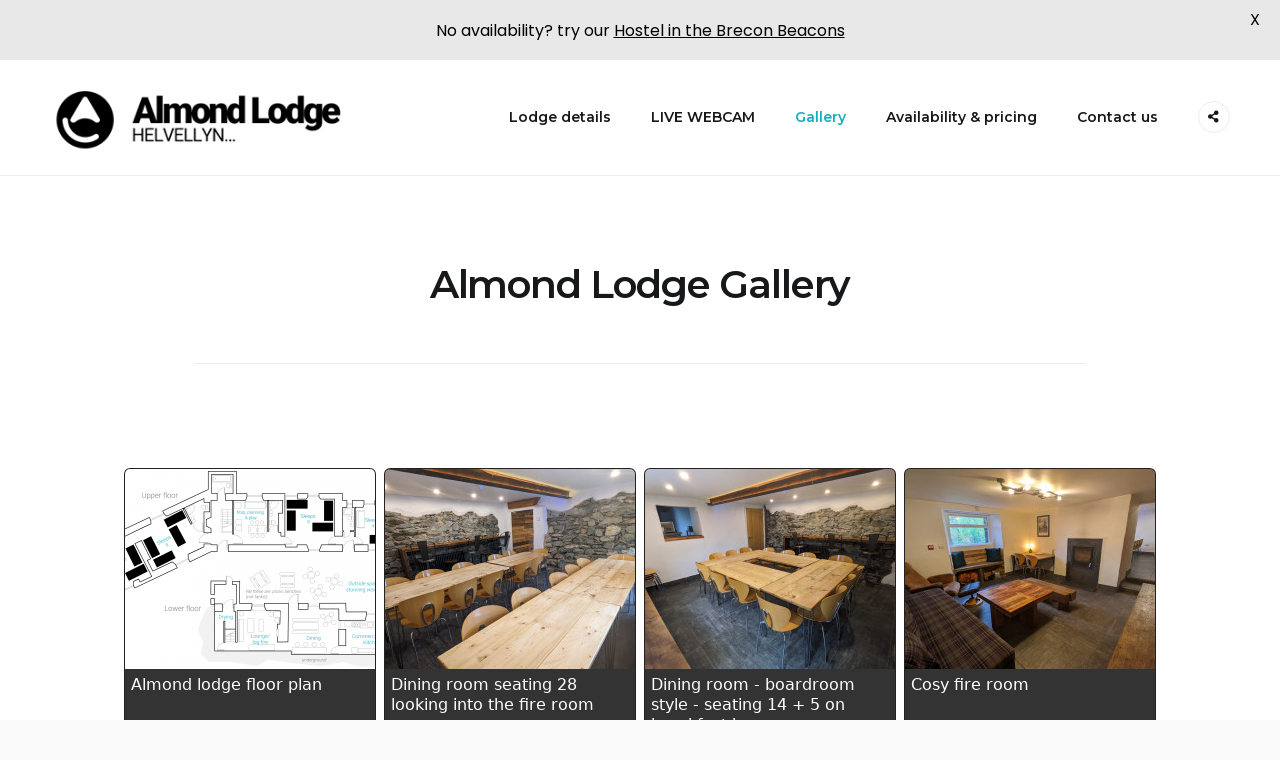

--- FILE ---
content_type: text/html; charset=UTF-8
request_url: https://almondlodgehelvellyn.com/almond-lodge-gallery/
body_size: 20081
content:
<!doctype html>
<html lang="en-GB">
<head>
    <meta charset="UTF-8">
    <meta name="viewport" content="width=device-width, initial-scale=1">
    <link rel="profile" href="https://gmpg.org/xfn/11">

	<meta name='robots' content='index, follow, max-image-preview:large, max-snippet:-1, max-video-preview:-1' />

	<!-- This site is optimized with the Yoast SEO plugin v20.8 - https://yoast.com/wordpress/plugins/seo/ -->
	<title>Almond Lodge Gallery - Almond Lodge Helvellyn</title>
	<meta name="description" content="Bunkrooms, commercial kitchen, stunning views of Ullswater and on path to Helvellyn, Hostel bath, dining room, Bunk house log fire" />
	<link rel="canonical" href="https://almondlodgehelvellyn.com/almond-lodge-gallery/" />
	<meta property="og:locale" content="en_GB" />
	<meta property="og:type" content="article" />
	<meta property="og:title" content="Almond Lodge Gallery - Almond Lodge Helvellyn" />
	<meta property="og:description" content="Bunkrooms, commercial kitchen, stunning views of Ullswater and on path to Helvellyn, Hostel bath, dining room, Bunk house log fire" />
	<meta property="og:url" content="https://almondlodgehelvellyn.com/almond-lodge-gallery/" />
	<meta property="og:site_name" content="Almond Lodge Helvellyn" />
	<meta property="article:publisher" content="https://facebook.com/almondlodgehelvellyn/" />
	<meta property="article:modified_time" content="2023-03-15T10:23:16+00:00" />
	<meta name="twitter:card" content="summary_large_image" />
	<meta name="twitter:label1" content="Estimated reading time" />
	<meta name="twitter:data1" content="1 minute" />
	<script type="application/ld+json" class="yoast-schema-graph">{"@context":"https://schema.org","@graph":[{"@type":"WebPage","@id":"https://almondlodgehelvellyn.com/almond-lodge-gallery/","url":"https://almondlodgehelvellyn.com/almond-lodge-gallery/","name":"Almond Lodge Gallery - Almond Lodge Helvellyn","isPartOf":{"@id":"https://almondlodgehelvellyn.com/#website"},"datePublished":"2021-09-14T15:00:55+00:00","dateModified":"2023-03-15T10:23:16+00:00","description":"Bunkrooms, commercial kitchen, stunning views of Ullswater and on path to Helvellyn, Hostel bath, dining room, Bunk house log fire","breadcrumb":{"@id":"https://almondlodgehelvellyn.com/almond-lodge-gallery/#breadcrumb"},"inLanguage":"en-GB","potentialAction":[{"@type":"ReadAction","target":["https://almondlodgehelvellyn.com/almond-lodge-gallery/"]}]},{"@type":"BreadcrumbList","@id":"https://almondlodgehelvellyn.com/almond-lodge-gallery/#breadcrumb","itemListElement":[{"@type":"ListItem","position":1,"name":"Home","item":"https://almondlodgehelvellyn.com/"},{"@type":"ListItem","position":2,"name":"Almond Lodge Gallery"}]},{"@type":"WebSite","@id":"https://almondlodgehelvellyn.com/#website","url":"https://almondlodgehelvellyn.com/","name":"Almond Lodge Helvellyn Hostel","description":"bunkhouse / hostel group accommodation in glenridding","publisher":{"@id":"https://almondlodgehelvellyn.com/#organization"},"potentialAction":[{"@type":"SearchAction","target":{"@type":"EntryPoint","urlTemplate":"https://almondlodgehelvellyn.com/?s={search_term_string}"},"query-input":"required name=search_term_string"}],"inLanguage":"en-GB"},{"@type":"Organization","@id":"https://almondlodgehelvellyn.com/#organization","name":"Almond Lodge Helvellyn Hostel","url":"https://almondlodgehelvellyn.com/","logo":{"@type":"ImageObject","inLanguage":"en-GB","@id":"https://almondlodgehelvellyn.com/#/schema/logo/image/","url":"https://almondlodgehelvellyn.com/wp-content/uploads/2021/05/logo_100x330.gif","contentUrl":"https://almondlodgehelvellyn.com/wp-content/uploads/2021/05/logo_100x330.gif","width":330,"height":80,"caption":"Almond Lodge Helvellyn Hostel"},"image":{"@id":"https://almondlodgehelvellyn.com/#/schema/logo/image/"},"sameAs":["https://facebook.com/almondlodgehelvellyn/","https://www.instagram.com/almondlodgehelvellyn/"]}]}</script>
	<!-- / Yoast SEO plugin. -->


<link rel='dns-prefetch' href='//fonts.googleapis.com' />
<link rel="alternate" type="application/rss+xml" title="Almond Lodge Helvellyn &raquo; Feed" href="https://almondlodgehelvellyn.com/feed/" />
<link rel="alternate" type="application/rss+xml" title="Almond Lodge Helvellyn &raquo; Comments Feed" href="https://almondlodgehelvellyn.com/comments/feed/" />
<link rel="alternate" title="oEmbed (JSON)" type="application/json+oembed" href="https://almondlodgehelvellyn.com/wp-json/oembed/1.0/embed?url=https%3A%2F%2Falmondlodgehelvellyn.com%2Falmond-lodge-gallery%2F" />
<link rel="alternate" title="oEmbed (XML)" type="text/xml+oembed" href="https://almondlodgehelvellyn.com/wp-json/oembed/1.0/embed?url=https%3A%2F%2Falmondlodgehelvellyn.com%2Falmond-lodge-gallery%2F&#038;format=xml" />
<style id='wp-img-auto-sizes-contain-inline-css' type='text/css'>
img:is([sizes=auto i],[sizes^="auto," i]){contain-intrinsic-size:3000px 1500px}
/*# sourceURL=wp-img-auto-sizes-contain-inline-css */
</style>
<link rel='stylesheet' id='sbi_styles-css' href='https://almondlodgehelvellyn.com/wp-content/plugins/instagram-feed/css/sbi-styles.min.css?ver=6.1.5' type='text/css' media='all' />
<style id='wp-emoji-styles-inline-css' type='text/css'>

	img.wp-smiley, img.emoji {
		display: inline !important;
		border: none !important;
		box-shadow: none !important;
		height: 1em !important;
		width: 1em !important;
		margin: 0 0.07em !important;
		vertical-align: -0.1em !important;
		background: none !important;
		padding: 0 !important;
	}
/*# sourceURL=wp-emoji-styles-inline-css */
</style>
<link rel='stylesheet' id='wp-block-library-css' href='https://almondlodgehelvellyn.com/wp-includes/css/dist/block-library/style.min.css?ver=6.9' type='text/css' media='all' />
<style id='wp-block-paragraph-inline-css' type='text/css'>
.is-small-text{font-size:.875em}.is-regular-text{font-size:1em}.is-large-text{font-size:2.25em}.is-larger-text{font-size:3em}.has-drop-cap:not(:focus):first-letter{float:left;font-size:8.4em;font-style:normal;font-weight:100;line-height:.68;margin:.05em .1em 0 0;text-transform:uppercase}body.rtl .has-drop-cap:not(:focus):first-letter{float:none;margin-left:.1em}p.has-drop-cap.has-background{overflow:hidden}:root :where(p.has-background){padding:1.25em 2.375em}:where(p.has-text-color:not(.has-link-color)) a{color:inherit}p.has-text-align-left[style*="writing-mode:vertical-lr"],p.has-text-align-right[style*="writing-mode:vertical-rl"]{rotate:180deg}
/*# sourceURL=https://almondlodgehelvellyn.com/wp-includes/blocks/paragraph/style.min.css */
</style>
<style id='global-styles-inline-css' type='text/css'>
:root{--wp--preset--aspect-ratio--square: 1;--wp--preset--aspect-ratio--4-3: 4/3;--wp--preset--aspect-ratio--3-4: 3/4;--wp--preset--aspect-ratio--3-2: 3/2;--wp--preset--aspect-ratio--2-3: 2/3;--wp--preset--aspect-ratio--16-9: 16/9;--wp--preset--aspect-ratio--9-16: 9/16;--wp--preset--color--black: #000000;--wp--preset--color--cyan-bluish-gray: #abb8c3;--wp--preset--color--white: #ffffff;--wp--preset--color--pale-pink: #f78da7;--wp--preset--color--vivid-red: #cf2e2e;--wp--preset--color--luminous-vivid-orange: #ff6900;--wp--preset--color--luminous-vivid-amber: #fcb900;--wp--preset--color--light-green-cyan: #7bdcb5;--wp--preset--color--vivid-green-cyan: #00d084;--wp--preset--color--pale-cyan-blue: #8ed1fc;--wp--preset--color--vivid-cyan-blue: #0693e3;--wp--preset--color--vivid-purple: #9b51e0;--wp--preset--color--light-sea-green: #13b0bb;--wp--preset--color--tangerine-yellow: #ffce00;--wp--preset--color--white-smoke: #ededed;--wp--preset--color--white-lilac: #ebebec;--wp--preset--color--storm-grey: #767b80;--wp--preset--color--arsenic: #3b4249;--wp--preset--gradient--vivid-cyan-blue-to-vivid-purple: linear-gradient(135deg,rgb(6,147,227) 0%,rgb(155,81,224) 100%);--wp--preset--gradient--light-green-cyan-to-vivid-green-cyan: linear-gradient(135deg,rgb(122,220,180) 0%,rgb(0,208,130) 100%);--wp--preset--gradient--luminous-vivid-amber-to-luminous-vivid-orange: linear-gradient(135deg,rgb(252,185,0) 0%,rgb(255,105,0) 100%);--wp--preset--gradient--luminous-vivid-orange-to-vivid-red: linear-gradient(135deg,rgb(255,105,0) 0%,rgb(207,46,46) 100%);--wp--preset--gradient--very-light-gray-to-cyan-bluish-gray: linear-gradient(135deg,rgb(238,238,238) 0%,rgb(169,184,195) 100%);--wp--preset--gradient--cool-to-warm-spectrum: linear-gradient(135deg,rgb(74,234,220) 0%,rgb(151,120,209) 20%,rgb(207,42,186) 40%,rgb(238,44,130) 60%,rgb(251,105,98) 80%,rgb(254,248,76) 100%);--wp--preset--gradient--blush-light-purple: linear-gradient(135deg,rgb(255,206,236) 0%,rgb(152,150,240) 100%);--wp--preset--gradient--blush-bordeaux: linear-gradient(135deg,rgb(254,205,165) 0%,rgb(254,45,45) 50%,rgb(107,0,62) 100%);--wp--preset--gradient--luminous-dusk: linear-gradient(135deg,rgb(255,203,112) 0%,rgb(199,81,192) 50%,rgb(65,88,208) 100%);--wp--preset--gradient--pale-ocean: linear-gradient(135deg,rgb(255,245,203) 0%,rgb(182,227,212) 50%,rgb(51,167,181) 100%);--wp--preset--gradient--electric-grass: linear-gradient(135deg,rgb(202,248,128) 0%,rgb(113,206,126) 100%);--wp--preset--gradient--midnight: linear-gradient(135deg,rgb(2,3,129) 0%,rgb(40,116,252) 100%);--wp--preset--font-size--small: 14px;--wp--preset--font-size--medium: 20px;--wp--preset--font-size--large: 36px;--wp--preset--font-size--x-large: 42px;--wp--preset--font-size--normal: 16px;--wp--preset--font-size--huge: 50px;--wp--preset--spacing--20: 0.44rem;--wp--preset--spacing--30: 0.67rem;--wp--preset--spacing--40: 1rem;--wp--preset--spacing--50: 1.5rem;--wp--preset--spacing--60: 2.25rem;--wp--preset--spacing--70: 3.38rem;--wp--preset--spacing--80: 5.06rem;--wp--preset--shadow--natural: 6px 6px 9px rgba(0, 0, 0, 0.2);--wp--preset--shadow--deep: 12px 12px 50px rgba(0, 0, 0, 0.4);--wp--preset--shadow--sharp: 6px 6px 0px rgba(0, 0, 0, 0.2);--wp--preset--shadow--outlined: 6px 6px 0px -3px rgb(255, 255, 255), 6px 6px rgb(0, 0, 0);--wp--preset--shadow--crisp: 6px 6px 0px rgb(0, 0, 0);}:where(.is-layout-flex){gap: 0.5em;}:where(.is-layout-grid){gap: 0.5em;}body .is-layout-flex{display: flex;}.is-layout-flex{flex-wrap: wrap;align-items: center;}.is-layout-flex > :is(*, div){margin: 0;}body .is-layout-grid{display: grid;}.is-layout-grid > :is(*, div){margin: 0;}:where(.wp-block-columns.is-layout-flex){gap: 2em;}:where(.wp-block-columns.is-layout-grid){gap: 2em;}:where(.wp-block-post-template.is-layout-flex){gap: 1.25em;}:where(.wp-block-post-template.is-layout-grid){gap: 1.25em;}.has-black-color{color: var(--wp--preset--color--black) !important;}.has-cyan-bluish-gray-color{color: var(--wp--preset--color--cyan-bluish-gray) !important;}.has-white-color{color: var(--wp--preset--color--white) !important;}.has-pale-pink-color{color: var(--wp--preset--color--pale-pink) !important;}.has-vivid-red-color{color: var(--wp--preset--color--vivid-red) !important;}.has-luminous-vivid-orange-color{color: var(--wp--preset--color--luminous-vivid-orange) !important;}.has-luminous-vivid-amber-color{color: var(--wp--preset--color--luminous-vivid-amber) !important;}.has-light-green-cyan-color{color: var(--wp--preset--color--light-green-cyan) !important;}.has-vivid-green-cyan-color{color: var(--wp--preset--color--vivid-green-cyan) !important;}.has-pale-cyan-blue-color{color: var(--wp--preset--color--pale-cyan-blue) !important;}.has-vivid-cyan-blue-color{color: var(--wp--preset--color--vivid-cyan-blue) !important;}.has-vivid-purple-color{color: var(--wp--preset--color--vivid-purple) !important;}.has-black-background-color{background-color: var(--wp--preset--color--black) !important;}.has-cyan-bluish-gray-background-color{background-color: var(--wp--preset--color--cyan-bluish-gray) !important;}.has-white-background-color{background-color: var(--wp--preset--color--white) !important;}.has-pale-pink-background-color{background-color: var(--wp--preset--color--pale-pink) !important;}.has-vivid-red-background-color{background-color: var(--wp--preset--color--vivid-red) !important;}.has-luminous-vivid-orange-background-color{background-color: var(--wp--preset--color--luminous-vivid-orange) !important;}.has-luminous-vivid-amber-background-color{background-color: var(--wp--preset--color--luminous-vivid-amber) !important;}.has-light-green-cyan-background-color{background-color: var(--wp--preset--color--light-green-cyan) !important;}.has-vivid-green-cyan-background-color{background-color: var(--wp--preset--color--vivid-green-cyan) !important;}.has-pale-cyan-blue-background-color{background-color: var(--wp--preset--color--pale-cyan-blue) !important;}.has-vivid-cyan-blue-background-color{background-color: var(--wp--preset--color--vivid-cyan-blue) !important;}.has-vivid-purple-background-color{background-color: var(--wp--preset--color--vivid-purple) !important;}.has-black-border-color{border-color: var(--wp--preset--color--black) !important;}.has-cyan-bluish-gray-border-color{border-color: var(--wp--preset--color--cyan-bluish-gray) !important;}.has-white-border-color{border-color: var(--wp--preset--color--white) !important;}.has-pale-pink-border-color{border-color: var(--wp--preset--color--pale-pink) !important;}.has-vivid-red-border-color{border-color: var(--wp--preset--color--vivid-red) !important;}.has-luminous-vivid-orange-border-color{border-color: var(--wp--preset--color--luminous-vivid-orange) !important;}.has-luminous-vivid-amber-border-color{border-color: var(--wp--preset--color--luminous-vivid-amber) !important;}.has-light-green-cyan-border-color{border-color: var(--wp--preset--color--light-green-cyan) !important;}.has-vivid-green-cyan-border-color{border-color: var(--wp--preset--color--vivid-green-cyan) !important;}.has-pale-cyan-blue-border-color{border-color: var(--wp--preset--color--pale-cyan-blue) !important;}.has-vivid-cyan-blue-border-color{border-color: var(--wp--preset--color--vivid-cyan-blue) !important;}.has-vivid-purple-border-color{border-color: var(--wp--preset--color--vivid-purple) !important;}.has-vivid-cyan-blue-to-vivid-purple-gradient-background{background: var(--wp--preset--gradient--vivid-cyan-blue-to-vivid-purple) !important;}.has-light-green-cyan-to-vivid-green-cyan-gradient-background{background: var(--wp--preset--gradient--light-green-cyan-to-vivid-green-cyan) !important;}.has-luminous-vivid-amber-to-luminous-vivid-orange-gradient-background{background: var(--wp--preset--gradient--luminous-vivid-amber-to-luminous-vivid-orange) !important;}.has-luminous-vivid-orange-to-vivid-red-gradient-background{background: var(--wp--preset--gradient--luminous-vivid-orange-to-vivid-red) !important;}.has-very-light-gray-to-cyan-bluish-gray-gradient-background{background: var(--wp--preset--gradient--very-light-gray-to-cyan-bluish-gray) !important;}.has-cool-to-warm-spectrum-gradient-background{background: var(--wp--preset--gradient--cool-to-warm-spectrum) !important;}.has-blush-light-purple-gradient-background{background: var(--wp--preset--gradient--blush-light-purple) !important;}.has-blush-bordeaux-gradient-background{background: var(--wp--preset--gradient--blush-bordeaux) !important;}.has-luminous-dusk-gradient-background{background: var(--wp--preset--gradient--luminous-dusk) !important;}.has-pale-ocean-gradient-background{background: var(--wp--preset--gradient--pale-ocean) !important;}.has-electric-grass-gradient-background{background: var(--wp--preset--gradient--electric-grass) !important;}.has-midnight-gradient-background{background: var(--wp--preset--gradient--midnight) !important;}.has-small-font-size{font-size: var(--wp--preset--font-size--small) !important;}.has-medium-font-size{font-size: var(--wp--preset--font-size--medium) !important;}.has-large-font-size{font-size: var(--wp--preset--font-size--large) !important;}.has-x-large-font-size{font-size: var(--wp--preset--font-size--x-large) !important;}
/*# sourceURL=global-styles-inline-css */
</style>

<style id='classic-theme-styles-inline-css' type='text/css'>
/*! This file is auto-generated */
.wp-block-button__link{color:#fff;background-color:#32373c;border-radius:9999px;box-shadow:none;text-decoration:none;padding:calc(.667em + 2px) calc(1.333em + 2px);font-size:1.125em}.wp-block-file__button{background:#32373c;color:#fff;text-decoration:none}
/*# sourceURL=/wp-includes/css/classic-themes.min.css */
</style>
<link rel='stylesheet' id='fontawesome-free-css' href='https://almondlodgehelvellyn.com/wp-content/plugins/getwid/vendors/fontawesome-free/css/all.min.css?ver=5.5.0' type='text/css' media='all' />
<link rel='stylesheet' id='slick-css' href='https://almondlodgehelvellyn.com/wp-content/plugins/getwid/vendors/slick/slick/slick.min.css?ver=1.9.0' type='text/css' media='all' />
<link rel='stylesheet' id='slick-theme-css' href='https://almondlodgehelvellyn.com/wp-content/plugins/getwid/vendors/slick/slick/slick-theme.min.css?ver=1.9.0' type='text/css' media='all' />
<link rel='stylesheet' id='mp-fancybox-css' href='https://almondlodgehelvellyn.com/wp-content/plugins/getwid/vendors/mp-fancybox/jquery.fancybox.min.css?ver=3.5.7-mp.1' type='text/css' media='all' />
<link rel='stylesheet' id='getwid-blocks-css' href='https://almondlodgehelvellyn.com/wp-content/plugins/getwid/assets/css/blocks.style.css?ver=2.1.3' type='text/css' media='all' />
<style id='getwid-blocks-inline-css' type='text/css'>
.wp-block-getwid-section .wp-block-getwid-section__wrapper .wp-block-getwid-section__inner-wrapper{max-width: 892px;}
/*# sourceURL=getwid-blocks-inline-css */
</style>
<link rel='stylesheet' id='linearicons-free-css' href='https://almondlodgehelvellyn.com/wp-content/themes/booklium/assets/linearicons-free/style.css?ver=6.9' type='text/css' media='all' />
<link rel='stylesheet' id='foogallery-core-css' href='https://almondlodgehelvellyn.com/wp-content/plugins/foogallery/extensions/default-templates/shared/css/foogallery.min.css?ver=2.2.41' type='text/css' media='all' />
<link rel='stylesheet' id='categories-images-styles-css' href='https://almondlodgehelvellyn.com/wp-content/plugins/categories-images/assets/css/zci-styles.css?ver=3.3.1' type='text/css' media='all' />
<link rel='stylesheet' id='foobox-free-min-css' href='https://almondlodgehelvellyn.com/wp-content/plugins/foobox-image-lightbox/free/css/foobox.free.min.css?ver=2.7.25' type='text/css' media='all' />
<link rel='stylesheet' id='mphb-kbwood-datepick-css-css' href='https://almondlodgehelvellyn.com/wp-content/plugins/motopress-hotel-booking/vendors/kbwood/datepick/jquery.datepick.css?ver=3.7.1' type='text/css' media='all' />
<link rel='stylesheet' id='mphb-css' href='https://almondlodgehelvellyn.com/wp-content/plugins/motopress-hotel-booking/assets/css/mphb.min.css?ver=3.7.1' type='text/css' media='all' />
<link rel='stylesheet' id='google-fonts-css' href='https://fonts.googleapis.com/css?family=Lato%3A400%2C500%2C600%2C700%7CPoppins%3A400%2C500%2C600%2C700&#038;ver=2.8.1' type='text/css' media='all' />
<link rel='stylesheet' id='tss-css' href='https://almondlodgehelvellyn.com/wp-content/plugins/testimonial-slider-and-showcase/assets/css/wptestimonial.css?ver=2.3.3' type='text/css' media='all' />
<link rel='stylesheet' id='font-awesome-free-css' href='https://almondlodgehelvellyn.com/wp-content/themes/booklium/assets/fontawesome-free/css/all.min.css?ver=5.9.0' type='text/css' media='all' />
<link rel='stylesheet' id='booklium-fonts-css' href='//fonts.googleapis.com/css?family=Montserrat%3A400%2C400i%2C500%2C500i%2C600%2C600i%2C700%2C700i&#038;subset=latin%2Clatin-ext%2Ccyrillic&#038;ver=6.9' type='text/css' media='all' />
<link rel='stylesheet' id='booklium-style-css' href='https://almondlodgehelvellyn.com/wp-content/themes/booklium/style.css?ver=1.1.0' type='text/css' media='all' />
<link rel='stylesheet' id='booklium-mphb-css' href='https://almondlodgehelvellyn.com/wp-content/themes/booklium/css/hotel-booking.css?ver=1.1.0' type='text/css' media='all' />
<link rel='stylesheet' id='jquery-lazyloadxt-spinner-css-css' href='//almondlodgehelvellyn.com/wp-content/plugins/a3-lazy-load/assets/css/jquery.lazyloadxt.spinner.css?ver=6.9' type='text/css' media='all' />
<script type="text/javascript" src="https://almondlodgehelvellyn.com/wp-includes/js/jquery/jquery.min.js?ver=3.7.1" id="jquery-core-js"></script>
<script type="text/javascript" src="https://almondlodgehelvellyn.com/wp-includes/js/jquery/jquery-migrate.min.js?ver=3.4.1" id="jquery-migrate-js"></script>
<script type="text/javascript" id="foobox-free-min-js-before">
/* <![CDATA[ */
/* Run FooBox FREE (v2.7.25) */
var FOOBOX = window.FOOBOX = {
	ready: true,
	disableOthers: false,
	o: {wordpress: { enabled: true }, countMessage:'image %index of %total', captions: { dataTitle: ["captionTitle","title"], dataDesc: ["captionDesc","description"] }, excludes:'.fbx-link,.nofoobox,.nolightbox,a[href*="pinterest.com/pin/create/button/"]', affiliate : { enabled: false }},
	selectors: [
		".foogallery-container.foogallery-lightbox-foobox", ".foogallery-container.foogallery-lightbox-foobox-free", ".gallery", ".wp-block-gallery", ".wp-caption", ".wp-block-image", "a:has(img[class*=wp-image-])", ".foobox"
	],
	pre: function( $ ){
		// Custom JavaScript (Pre)
		
	},
	post: function( $ ){
		// Custom JavaScript (Post)
		
		// Custom Captions Code
		
	},
	custom: function( $ ){
		// Custom Extra JS
		
	}
};
//# sourceURL=foobox-free-min-js-before
/* ]]> */
</script>
<script type="text/javascript" src="https://almondlodgehelvellyn.com/wp-content/plugins/foobox-image-lightbox/free/js/foobox.free.min.js?ver=2.7.25" id="foobox-free-min-js"></script>
<link rel="https://api.w.org/" href="https://almondlodgehelvellyn.com/wp-json/" /><link rel="alternate" title="JSON" type="application/json" href="https://almondlodgehelvellyn.com/wp-json/wp/v2/pages/1916" /><link rel="EditURI" type="application/rsd+xml" title="RSD" href="https://almondlodgehelvellyn.com/xmlrpc.php?rsd" />
<meta name="generator" content="WordPress 6.9" />
<link rel='shortlink' href='https://almondlodgehelvellyn.com/?p=1916' />
<style id="mystickymenu" type="text/css">#mysticky-nav { width:100%; position: static; height: auto !important; }#mysticky-nav.wrapfixed { position:fixed; left: 0px; margin-top:0px;  z-index: 99990; -webkit-transition: 0.3s; -moz-transition: 0.3s; -o-transition: 0.3s; transition: 0.3s; -ms-filter:"progid:DXImageTransform.Microsoft.Alpha(Opacity=90)"; filter: alpha(opacity=90); opacity:0.9; background-color: #f7f5e7;}#mysticky-nav.wrapfixed .myfixed{ background-color: #f7f5e7; position: relative;top: auto;left: auto;right: auto;}#mysticky-nav .myfixed { margin:0 auto; float:none; border:0px; background:none; max-width:100%; }</style>			<style type="text/css">
																															</style>
					<style type="text/css">
					.site-title,
			.site-description {
				position: absolute;
				clip: rect(1px, 1px, 1px, 1px);
			}
				</style>
		<link rel="icon" href="https://almondlodgehelvellyn.com/wp-content/uploads/2020/03/cropped-almond_logo_mark-1-32x32.png" sizes="32x32" />
<link rel="icon" href="https://almondlodgehelvellyn.com/wp-content/uploads/2020/03/cropped-almond_logo_mark-1-192x192.png" sizes="192x192" />
<link rel="apple-touch-icon" href="https://almondlodgehelvellyn.com/wp-content/uploads/2020/03/cropped-almond_logo_mark-1-180x180.png" />
<meta name="msapplication-TileImage" content="https://almondlodgehelvellyn.com/wp-content/uploads/2020/03/cropped-almond_logo_mark-1-270x270.png" />

	<style id="mysticky-welcomebar-inline-css">
	.mysticky-welcomebar-fixed , .mysticky-welcomebar-fixed * {
		-webkit-box-sizing: border-box;
		-moz-box-sizing: border-box;
		box-sizing: border-box;
	}
	.mysticky-welcomebar-fixed {
		background-color: #e8e8e8;
		font-family: Poppins;
		position: fixed;
		left: 0;
		right: 0;
		z-index: 9999999;
		opacity: 0;
	}
	.mysticky-welcomebar-fixed-wrap {
		min-height: 60px;
		padding: 20px 50px;
		display: flex;
		align-items: center;
		justify-content: center;
		width: 100%;
		height: 100%;
	}
	.mysticky-welcomebar-fixed-wrap .mysticky-welcomebar-content {
		flex: 1;
		text-align:center;
	}
	.mysticky-welcomebar-animation {
		-webkit-transition: all 1s ease 0s;
		-moz-transition: all 1s ease 0s;
		transition: all 1s ease 0s;
	}
	.mysticky-welcomebar-position-top {
		top:0;
	}
	.mysticky-welcomebar-position-bottom {
		bottom:0;
	}
	.mysticky-welcomebar-position-top.mysticky-welcomebar-entry-effect-slide-in {
		top: -60px;
	}
	.mysticky-welcomebar-position-bottom.mysticky-welcomebar-entry-effect-slide-in {
		bottom: -60px;
	}
	.mysticky-welcomebar-entry-effect-fade {
		opacity: 0;
	}
	.mysticky-welcomebar-entry-effect-none {
		display: none;
	}
	.mysticky-welcomebar-fixed .mysticky-welcomebar-content p a{
		text-decoration: underline;
		text-decoration-thickness: 1px;
		text-underline-offset: 0.25ch;
	}
	.mysticky-welcomebar-fixed .mysticky-welcomebar-content p a,
	.mysticky-welcomebar-fixed .mysticky-welcomebar-content p {
		color: #000000;
		font-size: 16px;
		margin: 0;
		padding: 0;
		line-height: 1.2;
		font-weight: 400;
		font-family:Poppins	}
	.mysticky-welcomebar-fixed .mysticky-welcomebar-btn {
		/*padding-left: 30px;*/
		display: none;
		line-height: 1;
		margin-left: 10px;
	}
	.mysticky-welcomebar-fixed.mysticky-welcomebar-btn-desktop .mysticky-welcomebar-btn {
		display: block;
		position: relative;
	}
	.mysticky-welcomebar-fixed .mysticky-welcomebar-btn a {
		background-color: #000000;
		font-family: inherit;
		color: #ffffff;
		border-radius: 4px;
		text-decoration: none;
		display: inline-block;
		vertical-align: top;
		line-height: 1.2;
		font-size: 16px;
		font-weight: 400;
		padding: 5px 20px;
		white-space: nowrap;
	}

				.mysticky-welcomebar-fixed .mysticky-welcomebar-close {
		display: none;
		vertical-align: top;
		width: 30px;
		height: 30px;
		text-align: center;
		line-height: 30px;
		border-radius: 5px;
		color: #000;
		position: absolute;
		top: 5px;
		right: 10px;
		outline: none;		
		text-decoration: none;
		text-shadow: 0 0 0px #fff;
		-webkit-transition: all 0.5s ease 0s;
		-moz-transition: all 0.5s ease 0s;
		transition: all 0.5s ease 0s;
		-webkit-transform-origin: 50% 50%;
		-moz-transform-origin: 50% 50%;
		transform-origin: 50% 50%;
	}
	.mysticky-welcomebar-fixed .mysticky-welcomebar-close:hover {
		opacity: 1;
		-webkit-transform: rotate(180deg);
		-moz-transform: rotate(180deg);
		transform: rotate(180deg);
	}
	.mysticky-welcomebar-fixed .mysticky-welcomebar-close span.dashicons {
		font-size: 27px;
	}
	.mysticky-welcomebar-fixed.mysticky-welcomebar-showx-desktop .mysticky-welcomebar-close {
		display: inline-block;
		cursor: pointer;
	}	
	/* Animated Buttons */
		.mysticky-welcomebar-btn a {
			-webkit-animation-duration: 1s;
			animation-duration: 1s;
		}
		@-webkit-keyframes flash {
			from,
			50%,
			to {
				opacity: 1;
			}

			25%,
			75% {
				opacity: 0;
			}
		}
		@keyframes flash {
			from,
			50%,
			to {
				opacity: 1;
			}

			25%,
			75% {
				opacity: 0;
			}
		}
		.mysticky-welcomebar-attention-flash.animation-start .mysticky-welcomebar-btn a {
			-webkit-animation-name: flash;
			animation-name: flash;
		}
		
		@keyframes shake {
			from,
			to {
				-webkit-transform: translate3d(0, 0, 0);
				transform: translate3d(0, 0, 0);
			}

			10%,
			30%,
			50%,
			70%,
			90% {
				-webkit-transform: translate3d(-10px, 0, 0);
				transform: translate3d(-10px, 0, 0);
			}

			20%,
			40%,
			60%,
			80% {
				-webkit-transform: translate3d(10px, 0, 0);
				transform: translate3d(10px, 0, 0);
			}
		}

		.mysticky-welcomebar-attention-shake.animation-start .mysticky-welcomebar-btn a {
			-webkit-animation-name: shake;
			animation-name: shake;
		}
		
		@-webkit-keyframes swing {
			20% {
				-webkit-transform: rotate3d(0, 0, 1, 15deg);
				transform: rotate3d(0, 0, 1, 15deg);
			}

			40% {
				-webkit-transform: rotate3d(0, 0, 1, -10deg);
				transform: rotate3d(0, 0, 1, -10deg);
			}

			60% {
				-webkit-transform: rotate3d(0, 0, 1, 5deg);
				transform: rotate3d(0, 0, 1, 5deg);
			}

			80% {
				-webkit-transform: rotate3d(0, 0, 1, -5deg);
				transform: rotate3d(0, 0, 1, -5deg);
			}
	
			to {
				-webkit-transform: rotate3d(0, 0, 1, 0deg);
				transform: rotate3d(0, 0, 1, 0deg);
			}
		}

		@keyframes swing {
			20% {
				-webkit-transform: rotate3d(0, 0, 1, 15deg);
				transform: rotate3d(0, 0, 1, 15deg);
			}

			40% {
				-webkit-transform: rotate3d(0, 0, 1, -10deg);
				transform: rotate3d(0, 0, 1, -10deg);
			}

			60% {
				-webkit-transform: rotate3d(0, 0, 1, 5deg);
				transform: rotate3d(0, 0, 1, 5deg);
			}

			80% {
				-webkit-transform: rotate3d(0, 0, 1, -5deg);
				transform: rotate3d(0, 0, 1, -5deg);
			}

			to {
				-webkit-transform: rotate3d(0, 0, 1, 0deg);
				transform: rotate3d(0, 0, 1, 0deg);
			}
		}

		.mysticky-welcomebar-attention-swing.animation-start .mysticky-welcomebar-btn a {
			-webkit-transform-origin: top center;
			transform-origin: top center;
			-webkit-animation-name: swing;
			animation-name: swing;
		}
		
		@-webkit-keyframes tada {
			from {
				-webkit-transform: scale3d(1, 1, 1);
				transform: scale3d(1, 1, 1);
			}

			10%,
			20% {
				-webkit-transform: scale3d(0.9, 0.9, 0.9) rotate3d(0, 0, 1, -3deg);
				transform: scale3d(0.9, 0.9, 0.9) rotate3d(0, 0, 1, -3deg);
			}

			30%,
			50%,
			70%,
			90% {
				-webkit-transform: scale3d(1.1, 1.1, 1.1) rotate3d(0, 0, 1, 3deg);
				transform: scale3d(1.1, 1.1, 1.1) rotate3d(0, 0, 1, 3deg);
			}

			40%,
			60%,
			80% {
				-webkit-transform: scale3d(1.1, 1.1, 1.1) rotate3d(0, 0, 1, -3deg);
				transform: scale3d(1.1, 1.1, 1.1) rotate3d(0, 0, 1, -3deg);
			}

			to {
				-webkit-transform: scale3d(1, 1, 1);
				transform: scale3d(1, 1, 1);
			}
		}

		@keyframes tada {
			from {
				-webkit-transform: scale3d(1, 1, 1);
				transform: scale3d(1, 1, 1);
			}

			10%,
			20% {
				-webkit-transform: scale3d(0.9, 0.9, 0.9) rotate3d(0, 0, 1, -3deg);
				transform: scale3d(0.9, 0.9, 0.9) rotate3d(0, 0, 1, -3deg);
			}

			30%,
			50%,
			70%,
			90% {
				-webkit-transform: scale3d(1.1, 1.1, 1.1) rotate3d(0, 0, 1, 3deg);
				transform: scale3d(1.1, 1.1, 1.1) rotate3d(0, 0, 1, 3deg);
			}

			40%,
			60%,
			80% {
				-webkit-transform: scale3d(1.1, 1.1, 1.1) rotate3d(0, 0, 1, -3deg);
				transform: scale3d(1.1, 1.1, 1.1) rotate3d(0, 0, 1, -3deg);
			}

			to {
				-webkit-transform: scale3d(1, 1, 1);
				transform: scale3d(1, 1, 1);
			}
		}

		.mysticky-welcomebar-attention-tada.animation-start .mysticky-welcomebar-btn a {
			-webkit-animation-name: tada;
			animation-name: tada;
		}
		
		@-webkit-keyframes heartBeat {
			0% {
				-webkit-transform: scale(1);
				transform: scale(1);
			}

			14% {
				-webkit-transform: scale(1.3);
				transform: scale(1.3);
			}

			28% {
				-webkit-transform: scale(1);
				transform: scale(1);
			}

			42% {
				-webkit-transform: scale(1.3);
				transform: scale(1.3);
			}

			70% {
				-webkit-transform: scale(1);
				transform: scale(1);
			}
		}

		@keyframes heartBeat {
			0% {
				-webkit-transform: scale(1);
				transform: scale(1);
			}

			14% {
				-webkit-transform: scale(1.3);
				transform: scale(1.3);
			}

			28% {
				-webkit-transform: scale(1);
				transform: scale(1);
			}

			42% {
				-webkit-transform: scale(1.3);
				transform: scale(1.3);
			}

			70% {
				-webkit-transform: scale(1);
				transform: scale(1);
			}
		}

		.mysticky-welcomebar-attention-heartbeat.animation-start .mysticky-welcomebar-btn a {
		  -webkit-animation-name: heartBeat;
		  animation-name: heartBeat;
		  -webkit-animation-duration: 1.3s;
		  animation-duration: 1.3s;
		  -webkit-animation-timing-function: ease-in-out;
		  animation-timing-function: ease-in-out;
		}
		
		@-webkit-keyframes wobble {
			from {
				-webkit-transform: translate3d(0, 0, 0);
				transform: translate3d(0, 0, 0);
			}

			15% {
				-webkit-transform: translate3d(-25%, 0, 0) rotate3d(0, 0, 1, -5deg);
				transform: translate3d(-25%, 0, 0) rotate3d(0, 0, 1, -5deg);
			}

			30% {
				-webkit-transform: translate3d(20%, 0, 0) rotate3d(0, 0, 1, 3deg);
				transform: translate3d(20%, 0, 0) rotate3d(0, 0, 1, 3deg);
			}

			45% {
				-webkit-transform: translate3d(-15%, 0, 0) rotate3d(0, 0, 1, -3deg);
				transform: translate3d(-15%, 0, 0) rotate3d(0, 0, 1, -3deg);
			}

			60% {
				-webkit-transform: translate3d(10%, 0, 0) rotate3d(0, 0, 1, 2deg);
				transform: translate3d(10%, 0, 0) rotate3d(0, 0, 1, 2deg);
			}

			75% {
				-webkit-transform: translate3d(-5%, 0, 0) rotate3d(0, 0, 1, -1deg);
				transform: translate3d(-5%, 0, 0) rotate3d(0, 0, 1, -1deg);
			}

			to {
				-webkit-transform: translate3d(0, 0, 0);
				transform: translate3d(0, 0, 0);
			}
		}

		@keyframes wobble {
			from {
				-webkit-transform: translate3d(0, 0, 0);
				transform: translate3d(0, 0, 0);
			}

			15% {
				-webkit-transform: translate3d(-25%, 0, 0) rotate3d(0, 0, 1, -5deg);
				transform: translate3d(-25%, 0, 0) rotate3d(0, 0, 1, -5deg);
			}

			30% {
				-webkit-transform: translate3d(20%, 0, 0) rotate3d(0, 0, 1, 3deg);
				transform: translate3d(20%, 0, 0) rotate3d(0, 0, 1, 3deg);
			}

			45% {
				-webkit-transform: translate3d(-15%, 0, 0) rotate3d(0, 0, 1, -3deg);
				transform: translate3d(-15%, 0, 0) rotate3d(0, 0, 1, -3deg);
			}

			60% {
				-webkit-transform: translate3d(10%, 0, 0) rotate3d(0, 0, 1, 2deg);
				transform: translate3d(10%, 0, 0) rotate3d(0, 0, 1, 2deg);
			}

			75% {
				-webkit-transform: translate3d(-5%, 0, 0) rotate3d(0, 0, 1, -1deg);
				transform: translate3d(-5%, 0, 0) rotate3d(0, 0, 1, -1deg);
			}

			to {
				-webkit-transform: translate3d(0, 0, 0);
				transform: translate3d(0, 0, 0);
			}
		}
		
		.mysticky-welcomebar-attention-wobble.animation-start .mysticky-welcomebar-btn a {
			-webkit-animation-name: wobble;
			animation-name: wobble;
		}

		/* 210824 */
		@media only screen and (min-width: 481px) {
			.mysticky-welcomebar-fixed-wrap.mysticky-welcomebar-position-left {
				justify-content: flex-start;
			}
			.mysticky-welcomebar-fixed-wrap.mysticky-welcomebar-position-center {
				justify-content: center;
			}
			.mysticky-welcomebar-fixed-wrap.mysticky-welcomebar-position-right  {
				justify-content: flex-end;
			}
			.mysticky-welcomebar-fixed-wrap.mysticky-welcomebar-position-left .mysticky-welcomebar-content,
			.mysticky-welcomebar-fixed-wrap.mysticky-welcomebar-position-center .mysticky-welcomebar-content,
			.mysticky-welcomebar-fixed-wrap.mysticky-welcomebar-position-right .mysticky-welcomebar-content {
				flex: unset;
			}
		}
		
		@media only screen and (min-width: 768px) {
			.mysticky-welcomebar-display-desktop.mysticky-welcomebar-entry-effect-fade.entry-effect {
				opacity: 1;
			}
			.mysticky-welcomebar-display-desktop.mysticky-welcomebar-entry-effect-none.entry-effect {
				display: block;
			}
			.mysticky-welcomebar-display-desktop.mysticky-welcomebar-position-top.mysticky-welcomebar-fixed ,
			.mysticky-welcomebar-display-desktop.mysticky-welcomebar-position-top.mysticky-welcomebar-entry-effect-slide-in.entry-effect.mysticky-welcomebar-fixed {
				top: 0;			
			}
			.mysticky-welcomebar-display-desktop.mysticky-welcomebar-position-bottom.mysticky-welcomebar-fixed ,
			.mysticky-welcomebar-display-desktop.mysticky-welcomebar-position-bottom.mysticky-welcomebar-entry-effect-slide-in.entry-effect.mysticky-welcomebar-fixed {
				bottom: 0;
			}	
		}
		@media only screen and (max-width: 767px) {
			.mysticky-welcomebar-display-mobile.mysticky-welcomebar-entry-effect-fade.entry-effect {
				opacity: 1;
			}
			.mysticky-welcomebar-display-mobile.mysticky-welcomebar-entry-effect-none.entry-effect {
				display: block;
			}
			.mysticky-welcomebar-display-mobile.mysticky-welcomebar-position-top.mysticky-welcomebar-fixed ,
			.mysticky-welcomebar-display-mobile.mysticky-welcomebar-position-top.mysticky-welcomebar-entry-effect-slide-in.entry-effect.mysticky-welcomebar-fixed {
				top: 0;
			}
			.mysticky-welcomebar-display-mobile.mysticky-welcomebar-position-bottom.mysticky-welcomebar-fixed ,
			.mysticky-welcomebar-display-mobile.mysticky-welcomebar-position-bottom.mysticky-welcomebar-entry-effect-slide-in.entry-effect.mysticky-welcomebar-fixed {
				bottom: 0;
			}
			/*.mysticky-welcomebar-fixed.mysticky-welcomebar-showx-desktop .mysticky-welcomebar-close {
				display: none;
			}
			.mysticky-welcomebar-fixed.mysticky-welcomebar-showx-mobile .mysticky-welcomebar-close {
				display: inline-block;
			}*/
			.mysticky-welcomebar-fixed.mysticky-welcomebar-btn-desktop .mysticky-welcomebar-btn {
				display: none;
			}
			.mysticky-welcomebar-fixed.mysticky-welcomebar-btn-mobile .mysticky-welcomebar-btn {
				display: block;
				/*margin-top: 10px;*/
			}
		}
		@media only screen and (max-width: 480px) {

			.mysticky-welcomebar-fixed-wrap {padding: 15px 35px 10px 10px; flex-wrap:wrap;}
			.mysticky-welcomebar-fixed.front-site .mysticky-welcomebar-fixed-wrap {
				padding: 15px 20px 10px 20px;
				flex-direction: column;
			}
			/*.welcombar-contact-lead .mysticky-welcomebar-fixed-wrap {flex-wrap: wrap; justify-content: center;}*/
			
			.mysticky-welcomebar-fixed .mystickymenu-front.mysticky-welcomebar-lead-content {margin: 10px 0 10px 20px !important;}

			.mysticky-welcomebar-fixed .mysticky-welcomebar-btn {
				padding-left: 10px;
			}
			.mysticky-welcomebar-fixed.mysticky-welcomebar-btn-mobile.front-site .mysticky-welcomebar-btn {margin-left: 0; text-align: center;}
		}


		body.mysticky-welcomebar-apper #wpadminbar{
			z-index:99999999;
		}

		.mysticky-welcomebar-fixed .mystickymenu-front.mysticky-welcomebar-lead-content {
			display: flex;
			width: auto;
			margin: 0 0px 0 10px;
		}

		.mystickymenu-front.mysticky-welcomebar-lead-content input[type="text"] {
			font-size: 12px;
			padding: 7px 5px;
			margin-right: 10px;
			min-width: 50%;
			border: 0;
			width:auto;
		}

		.mystickymenu-front.mysticky-welcomebar-lead-content input[type="text"]:focus {
			outline: unset;
			box-shadow: unset;
		}

		.input-error {
			color: #ff0000;
			font-style: normal;
			font-family: inherit;
			font-size: 13px;
			display: block;
			position: absolute;
			bottom: 0px;
		}

		.mysticky-welcomebar-fixed.mysticky-site-front .mysticky-welcomebar-btn.contact-lead-button {
		  margin-left: 0;
		}
		.morphext > .morphext__animated {
		  display: inline-block;
		}
		
		.mysticky-welcomebar-btn a {
			outline: none !important;
			cursor: pointer;
			position: relative;
		}		
		.mysticky-welcomebar-hover-effect-border1 {
			position: relative;
		}
		.mysticky-welcomebar-hover-effect-border1 a { 
			display: block;
			width: 100%;
			height: 100%;
		}
		.mysticky-welcomebar-hover-effect-border1:before,
		.mysticky-welcomebar-hover-effect-border1:after {
			position: absolute;
			content: "";
			height: 0%;
			width: 2px;
			background: #000;
		}
		.mysticky-welcomebar-hover-effect-border1:before {
			right: 0;
			top: 0;
			transition: all 0.1s ease;
			z-index: 1 !important;
		}
		.mysticky-welcomebar-hover-effect-border1:after {
			left: 0;
			bottom: 0;
			transition: all 0.1s 0.2s ease;
		}
		.mysticky-welcomebar-hover-effect-border1:hover:before {
			transition: all 0.1s 0.2s ease;
			height: 100%;
		}
		.mysticky-welcomebar-hover-effect-border1:hover:after {
			transition: all 0.1s ease;
			height: 100%;
		}
		.mysticky-welcomebar-hover-effect-border1 a:before,
		.mysticky-welcomebar-hover-effect-border1 a:after {
			position: absolute;
			content: "";
			background: #000;
		}
		.mysticky-welcomebar-hover-effect-border1 a:before {
			left: 0;
			top: 0;
			width: 0%;
			height: 2px;
			transition: all 0.1s 0.1s ease;
		}
		.mysticky-welcomebar-hover-effect-border1 a:after {
			left: 0;
			bottom: 0;
			width: 100%;
			height: 2px;
		}
		.mysticky-welcomebar-hover-effect-border1 a:hover:before {
			width: 100%;
		}

		.mysticky-welcomebar-hover-effect-border2 a {
			position: relative;
			display: block;
			width: 100%;
			height: 100%;
		}
		.mysticky-welcomebar-hover-effect-border2:before,
		.mysticky-welcomebar-hover-effect-border2:after {
			position: absolute;
			content: "";
			right: 0px;
			transition: all 0.3s ease;
			border-radius: 4px;
			z-index: 99;
		}
		.mysticky-welcomebar-hover-effect-border2:before {
			width: 2px;
		}
		.mysticky-welcomebar-hover-effect-border2:after {
			width: 0%;
			height: 2px;
		}
		.mysticky-welcomebar-hover-effect-border2:hover:before {
			height: 29px;
		}
		.mysticky-welcomebar-hover-effect-border2:hover:after {
			width: 86px;
		}
		.mysticky-welcomebar-hover-effect-border2 a:before,
		.mysticky-welcomebar-hover-effect-border2 a:after {
			position: absolute;
			content: "";
			left: 0;
			bottom: 0;
			transition: all 0.3s ease;
			z-index: 0 !important;
		}
		.mysticky-welcomebar-hover-effect-border2 a:before {
			width: 2px;
			height: 0%;
		}
		.mysticky-welcomebar-hover-effect-border2 a:after {
			width: 0%;
			height: 2px;
		}
		.mysticky-welcomebar-hover-effect-border2 a:hover:before {
			height: 100%;
		}
		.mysticky-welcomebar-hover-effect-border2 a:hover:after {
			width: 100%; 
		}
		.mysticky-welcomebar-hover-effect-border3 a {
			position: relative;
			display: block;
			width: 100%;
			height: 100%;
		}
		.mysticky-welcomebar-hover-effect-border3:before,
		.mysticky-welcomebar-hover-effect-border3:after {
			position: absolute;
			content: "";
			right: 0px;
			transition: all 0.3s ease;
			z-index: 99;
		}
		.mysticky-welcomebar-hover-effect-border3:before {
			height: 14px;
			width: 2px;
		}
		.mysticky-welcomebar-hover-effect-border3:after {
			width: 14px;
			height: 2px;
		}
		.mysticky-welcomebar-hover-effect-border3:hover:before {
			height: 29px;
		}
		.mysticky-welcomebar-hover-effect-border3:hover:after {
			width: 86px;
		}
		.mysticky-welcomebar-hover-effect-border3 a:before,
		.mysticky-welcomebar-hover-effect-border3 a:after {
			position: absolute;
			content: "";
			left: 0;
			bottom: 0;
			transition: all 0.3s ease;
			z-index: 0 !important;
		}
		.mysticky-welcomebar-hover-effect-border3 a:before {
			width: 2px;
			height: 50%;
		}
		.mysticky-welcomebar-hover-effect-border3 a:after {
			width: 14px;
			height: 2px;
		}
		.mysticky-welcomebar-hover-effect-border3 a:hover:before {
			height: 100%;
		}
		.mysticky-welcomebar-hover-effect-border3 a:hover:after {
			width: 100%;
		}
		.mysticky-welcomebar-hover-effect-border4 a {
			position: relative;
			display: block;
			width: 100%;
			height: 100%;
		}
		.mysticky-welcomebar-hover-effect-border4:before,
		.mysticky-welcomebar-hover-effect-border4:after {
			position: absolute;
			content: "";
			right: 0px;
			bottom: 0px ;
			transition: all 0.3s ease;
			z-index: 99;
		}
		.mysticky-welcomebar-hover-effect-border4:before {
			height: 14px;
			width: 2px;
		}
		.mysticky-welcomebar-hover-effect-border4:after {
			width: 14px;
			height: 2px;
		}
		.mysticky-welcomebar-hover-effect-border4:hover:before {
			height: 29px;
		}
		.mysticky-welcomebar-hover-effect-border4:hover:after {
			width: 86px;
		}
		.mysticky-welcomebar-hover-effect-border4 a:before,
		.mysticky-welcomebar-hover-effect-border4 a:after {
			position: absolute;
			content: "";
			left: 0;
			top: 0;
			transition: all 0.3s ease;
		}
		.mysticky-welcomebar-hover-effect-border4 a:before {
			width: 2px;
			height: 50%;
		}
		.mysticky-welcomebar-hover-effect-border4 a:after {
			width: 14px;
			height: 2px;
		}
		.mysticky-welcomebar-hover-effect-border4 a:hover:before {
			height: 100%;
		}
		.mysticky-welcomebar-hover-effect-border4 a:hover:after {
			width: 100%;
		}

		.mysticky-welcomebar-hover-effect-fill1 a {
			z-index: 1;
		}
		.mysticky-welcomebar-hover-effect-fill1 a:after {
			position: absolute;
			content: "";
			width: 0;
			height: 100%;
			top: 0;
			left: 0;
			z-index: -1;
		}
		.mysticky-welcomebar-hover-effect-fill1 a:hover:after {
			width: 100%;
		}
		.mysticky-welcomebar-hover-effect-fill1 a:active {
			top: 2px;
		}
		.mysticky-welcomebar-hover-effect-fill2 a {
			z-index: 1;
		}
		.mysticky-welcomebar-hover-effect-fill2 a:after {
			position: absolute;
			content: "";
			width: 0;
			height: 100%;
			top: 0;
			left: 0;
			direction: rtl;
			z-index: -1;
			transition: all 0.3s ease;
		}
		.mysticky-welcomebar-hover-effect-fill2 a:hover:after {
			left: auto;
			right: 0;
			width: 100%;
		}
		.mysticky-welcomebar-hover-effect-fill2 a:active {
			top: 2px;
		}
		.mysticky-welcomebar-hover-effect-fill3 a {
			border: 0px solid #000;
			z-index: 1;
		}
		.mysticky-welcomebar-hover-effect-fill3 a:after {
			position: absolute;
			content: "";
			width: 100%;
			height: 0;
			bottom: 0;
			left: 0;
			z-index: -1;
			transition: all 0.3s ease;
		}
		.mysticky-welcomebar-hover-effect-fill3 a:hover:after {
			top: 0;
			height: 100%;
		}
		.mysticky-welcomebar-hover-effect-fill3 a:active {
			top: 2px;
		}
		.mysticky-welcomebar-hover-effect-fill4 a {
			z-index: 1;
		}
		.mysticky-welcomebar-hover-effect-fill4 a:after {
			position: absolute;
			content: "";
			width: 100%;
			height: 0;
			top: 0;
			left: 0;
			z-index: -1;
			transition: all 0.3s ease;
		}
		.mysticky-welcomebar-hover-effect-fill4 a:hover:after {
			top: auto;
			bottom: 0;
			height: 100%;
		}
		.mysticky-welcomebar-hover-effect-fill4 a:active {
			top: 2px;
		}
		.mysticky-welcomebar-hover-effect-fill5 a {
			border: 0px solid #000;
			z-index: 3;
		}
		.mysticky-welcomebar-hover-effect-fill5 a:after {
			position: absolute;
			content: "";
			width: 0;
			height: 100%;
			top: 0;
			right: 0;
			z-index: -1;
			transition: all 0.3s ease;
		}
		.mysticky-welcomebar-hover-effect-fill5 a:hover:after {
			left: 0;
			width: 100%;
		}
		.mysticky-welcomebar-hover-effect-fill5 a:active {
			top: 2px;
		}



	</style>
			<style type="text/css" id="wp-custom-css">
			

/* JD used to fix the logo size 
 * 
 * note can change for different screen sizes if required using above
 * 
 * */


.site-branding .custom-logo-link img {
max-width: 300px;
}
.site-header{
width:320px;
}

.single-room-calendar-wrapper {
	width: 100% !important;
}

		</style>
		</head>

<body class="wp-singular page-template-default page page-id-1916 wp-custom-logo wp-embed-responsive wp-theme-booklium site-boxed">
<div id="page" class="site">
    <a class="skip-link screen-reader-text" href="#content">Skip to content</a>

    <header id="masthead" class="site-header">
        <div class="site-branding">
			<a href="https://almondlodgehelvellyn.com/" class="custom-logo-link" rel="home"><img width="330" height="80" src="https://almondlodgehelvellyn.com/wp-content/uploads/2021/05/logo_100x330.gif" class="custom-logo" alt="Almond Lodge Helvellyn" decoding="async" /></a>                <p class="site-title"><a href="https://almondlodgehelvellyn.com/"
                                         rel="home">Almond Lodge Helvellyn</a></p>
			                <p class="site-description">bunkhouse / hostel group accommodation in glenridding</p>
			        </div><!-- .site-branding -->
		            <div id="site-navigation" class="main-navigation-wrapper">
                <button class="menu-toggle" aria-controls="primary-menu" aria-expanded="false">
                    <span class="line"></span>
                    <span class="line"></span>
                </button>
                <nav class="main-navigation">
					<div class="primary-menu-container"><ul id="primary-menu" class="menu primary-menu"><li id="menu-item-1544" class="menu-item menu-item-type-post_type menu-item-object-page menu-item-1544"><a href="https://almondlodgehelvellyn.com/lodge-details/">Lodge details</a></li>
<li id="menu-item-2998" class="menu-item menu-item-type-post_type menu-item-object-page menu-item-2998"><a href="https://almondlodgehelvellyn.com/glenridding-live-webcam/">LIVE WEBCAM</a></li>
<li id="menu-item-1919" class="menu-item menu-item-type-post_type menu-item-object-page current-menu-item page_item page-item-1916 current_page_item menu-item-1919"><a href="https://almondlodgehelvellyn.com/almond-lodge-gallery/" aria-current="page">Gallery</a></li>
<li id="menu-item-1581" class="menu-item menu-item-type-post_type menu-item-object-page menu-item-1581"><a href="https://almondlodgehelvellyn.com/availability-pricing/">Availability &#038; pricing</a></li>
<li id="menu-item-1419" class="menu-item menu-item-type-post_type menu-item-object-page menu-item-1419"><a href="https://almondlodgehelvellyn.com/contactus/">Contact us</a></li>
</ul></div><div class="primary-menu-more"><ul class="menu"><li class="menu-item menu-item-has-children"><button class="submenu-expand primary-menu-more-toggle is-empty" tabindex="-1" aria-label="More" aria-haspopup="true" aria-expanded="false"><span class="screen-reader-text">More</span><i class="fas fa-ellipsis-h"></i></button><ul class="sub-menu hidden-links"></ul></li></ul></div><div class="social-menu-wrapper mobile-social-menu"><ul id="mobile-social-menu" class="social-menu"><li id="menu-item-1236" class="menu-item menu-item-type-custom menu-item-object-custom menu-item-1236"><a href="https://www.instagram.com/almondlodgehelvellyn/"><span class="menu-text">Instagram</span></a></li>
<li id="menu-item-1237" class="menu-item menu-item-type-custom menu-item-object-custom menu-item-1237"><a href="https://www.facebook.com/search/top?q=almond%20lodge%20helvellyn"><span class="menu-text">Facebook</span></a></li>
</ul></div>                </nav><!-- #site-navigation -->
            </div>
		            <div class="social-menu-wrapper">
                <button id="social-menu-toggle" class="social-menu-toggle">
                    <i class="fas fa-share-alt"></i>
                </button>
				<ul id="social-menu" class="social-menu"><li class="menu-item menu-item-type-custom menu-item-object-custom menu-item-1236"><a href="https://www.instagram.com/almondlodgehelvellyn/"><span class="menu-text">Instagram</span></a></li>
<li class="menu-item menu-item-type-custom menu-item-object-custom menu-item-1237"><a href="https://www.facebook.com/search/top?q=almond%20lodge%20helvellyn"><span class="menu-text">Facebook</span></a></li>
</ul>            </div>
		    </header><!-- #masthead -->

    <div id="content" class="site-content">

	<div id="primary" class="content-area">
		<main id="main" class="site-main">

		
<article id="post-1916" class="post-1916 page type-page status-publish hentry">
    <header class="entry-header">
		<h1 class="entry-title">Almond Lodge Gallery</h1>    </header><!-- .entry-header -->

	
    <div class="entry-content">
		
<p></p>



<div class="wp-block-getwid-section alignfull alignfull getwid-section-content-full-width"><div class="wp-block-getwid-section__wrapper"><div class="wp-block-getwid-section__inner-wrapper"><div class="wp-block-getwid-section__background-holder"><div class="wp-block-getwid-section__background"></div><div class="wp-block-getwid-section__foreground"></div></div><div class="wp-block-getwid-section__content"><div class="wp-block-getwid-section__inner-content">			<style>
                #foogallery-gallery-1915.fg-simple_portfolio {
                    justify-content: center;
                }
                #foogallery-gallery-1915.fg-simple_portfolio .fg-item {
                    flex-basis: 250px;
                    margin: 5px;
                }
			</style>
			<div class="foogallery foogallery-container foogallery-simple_portfolio foogallery-lightbox-foobox fg-simple_portfolio fg-dark fg-round-small fg-shadow-outline fg-loading-default fg-loaded-fade-in fg-caption-always fg-hover-fade fg-hover-zoom fg-ready fg-caption-always" id="foogallery-gallery-1915" data-foogallery="{&quot;item&quot;:{&quot;showCaptionTitle&quot;:true,&quot;showCaptionDescription&quot;:true},&quot;lazy&quot;:true}" >
	<div class="fg-item fg-type-image fg-idle"><figure class="fg-item-inner"><a href="https://almondlodgehelvellyn.com/wp-content/uploads/2022/10/floor-plan-2022.png" data-caption-title="Almond lodge floor plan" data-attachment-id="2343" class="foogallery-thumb  fg-thumb"><span class="fg-image-wrap"><img fetchpriority="high" decoding="async" alt="Almond Lodge floor plan" title="Almond lodge floor plan" class="bf-img skip-lazy fg-image" height="200" width="250" data-src-fg="https://almondlodgehelvellyn.com/wp-content/uploads/cache/2022/10/floor-plan-2022/2750800211.png" src="data:image/svg+xml,%3Csvg%20xmlns%3D%22http%3A%2F%2Fwww.w3.org%2F2000%2Fsvg%22%20width%3D%22250%22%20height%3D%22200%22%20viewBox%3D%220%200%20250%20200%22%3E%3C%2Fsvg%3E" loading="eager"></span><span class="fg-image-overlay"></span></a><figcaption class="fg-caption"><div class="fg-caption-inner"><div class="fg-caption-title">Almond lodge floor plan</div></div></figcaption></figure><div class="fg-loader"></div></div><div class="fg-item fg-type-image fg-idle"><figure class="fg-item-inner"><a href="https://almondlodgehelvellyn.com/wp-content/uploads/2023/10/dining_college_yellow-scaled.jpg" data-caption-title="Dining room seating 28  looking into the fire room" data-attachment-id="2791" class="foogallery-thumb  fg-thumb"><span class="fg-image-wrap"><img decoding="async" alt="Dining room seating 28 looking into the fire room" title="Dining room seating 28  looking into the fire room" class="bf-img skip-lazy fg-image" height="200" width="250" data-src-fg="https://almondlodgehelvellyn.com/wp-content/uploads/cache/2023/10/dining_college_yellow-scaled/2346280820.jpg" src="data:image/svg+xml,%3Csvg%20xmlns%3D%22http%3A%2F%2Fwww.w3.org%2F2000%2Fsvg%22%20width%3D%22250%22%20height%3D%22200%22%20viewBox%3D%220%200%20250%20200%22%3E%3C%2Fsvg%3E" loading="eager"></span><span class="fg-image-overlay"></span></a><figcaption class="fg-caption"><div class="fg-caption-inner"><div class="fg-caption-title">Dining room seating 28  looking into the fire room</div></div></figcaption></figure><div class="fg-loader"></div></div><div class="fg-item fg-type-image fg-idle"><figure class="fg-item-inner"><a href="https://almondlodgehelvellyn.com/wp-content/uploads/2023/10/dining_boardroom_yellow-scaled.jpg" data-caption-title="Dining room - boardroom style - seating 14 + 5 on breakfast bar" data-attachment-id="2798" class="foogallery-thumb  fg-thumb"><span class="fg-image-wrap"><img decoding="async" alt="Dining room - boardroom style - seating 19+" title="Dining room - boardroom style - seating 14 + 5 on breakfast bar" class="bf-img skip-lazy fg-image" height="200" width="250" data-src-fg="https://almondlodgehelvellyn.com/wp-content/uploads/cache/2023/10/dining_boardroom_yellow-scaled/935982031.jpg" src="data:image/svg+xml,%3Csvg%20xmlns%3D%22http%3A%2F%2Fwww.w3.org%2F2000%2Fsvg%22%20width%3D%22250%22%20height%3D%22200%22%20viewBox%3D%220%200%20250%20200%22%3E%3C%2Fsvg%3E" loading="eager"></span><span class="fg-image-overlay"></span></a><figcaption class="fg-caption"><div class="fg-caption-inner"><div class="fg-caption-title">Dining room - boardroom style - seating 14 + 5 on breakfast bar</div></div></figcaption></figure><div class="fg-loader"></div></div><div class="fg-item fg-type-image fg-idle"><figure class="fg-item-inner"><a href="https://almondlodgehelvellyn.com/wp-content/uploads/2023/10/fireroom_fire-scaled.jpg" data-caption-title="Cosy fire room" data-attachment-id="2792" class="foogallery-thumb  fg-thumb"><span class="fg-image-wrap"><img decoding="async" alt="Cosy fire room" title="Cosy fire room" class="bf-img skip-lazy fg-image" height="200" width="250" data-src-fg="https://almondlodgehelvellyn.com/wp-content/uploads/cache/2023/10/fireroom_fire-scaled/3020308209.jpg" src="data:image/svg+xml,%3Csvg%20xmlns%3D%22http%3A%2F%2Fwww.w3.org%2F2000%2Fsvg%22%20width%3D%22250%22%20height%3D%22200%22%20viewBox%3D%220%200%20250%20200%22%3E%3C%2Fsvg%3E" loading="eager"></span><span class="fg-image-overlay"></span></a><figcaption class="fg-caption"><div class="fg-caption-inner"><div class="fg-caption-title">Cosy fire room</div></div></figcaption></figure><div class="fg-loader"></div></div><div class="fg-item fg-type-image fg-idle"><figure class="fg-item-inner"><a href="https://almondlodgehelvellyn.com/wp-content/uploads/2021/09/IMG_20210804_072729458_PORTRAIT-1-scaled.jpg" data-caption-title="Bedroom 1 - with stunning view down the valley" data-attachment-id="1913" class="foogallery-thumb  fg-thumb"><span class="fg-image-wrap"><img decoding="async" alt="View of Ullswater from bedroom 1 almond lodge Helvellyn" title="Bedroom 1 - with stunning view down the valley" class="bf-img skip-lazy fg-image" height="200" width="250" data-src-fg="https://almondlodgehelvellyn.com/wp-content/uploads/cache/2021/09/IMG_20210804_072729458_PORTRAIT-1-scaled/1600451713.jpg" src="data:image/svg+xml,%3Csvg%20xmlns%3D%22http%3A%2F%2Fwww.w3.org%2F2000%2Fsvg%22%20width%3D%22250%22%20height%3D%22200%22%20viewBox%3D%220%200%20250%20200%22%3E%3C%2Fsvg%3E" loading="eager"></span><span class="fg-image-overlay"></span></a><figcaption class="fg-caption"><div class="fg-caption-inner"><div class="fg-caption-title">Bedroom 1 - with stunning view down the valley</div></div></figcaption></figure><div class="fg-loader"></div></div><div class="fg-item fg-type-image fg-idle"><figure class="fg-item-inner"><a href="https://almondlodgehelvellyn.com/wp-content/uploads/2023/10/bedroom1_bathroom-scaled.jpg" data-caption-title="Bedroom 1 with en suite WC" data-attachment-id="2793" class="foogallery-thumb  fg-thumb"><span class="fg-image-wrap"><img decoding="async" alt="Bedroom 1 with en suite WC" title="Bedroom 1 with en suite WC" class="bf-img skip-lazy fg-image" height="200" width="250" data-src-fg="https://almondlodgehelvellyn.com/wp-content/uploads/cache/2023/10/bedroom1_bathroom-scaled/838170479.jpg" src="data:image/svg+xml,%3Csvg%20xmlns%3D%22http%3A%2F%2Fwww.w3.org%2F2000%2Fsvg%22%20width%3D%22250%22%20height%3D%22200%22%20viewBox%3D%220%200%20250%20200%22%3E%3C%2Fsvg%3E" loading="eager"></span><span class="fg-image-overlay"></span></a><figcaption class="fg-caption"><div class="fg-caption-inner"><div class="fg-caption-title">Bedroom 1 with en suite WC</div></div></figcaption></figure><div class="fg-loader"></div></div><div class="fg-item fg-type-image fg-idle"><figure class="fg-item-inner"><a href="https://almondlodgehelvellyn.com/wp-content/uploads/2022/02/bedroom2_tobed1-scaled.jpg" data-caption-title="Bedroom 2 - looking valley side" data-attachment-id="2107" class="foogallery-thumb  fg-thumb"><span class="fg-image-wrap"><img decoding="async" alt="Bedroom 2 - looking valley side" title="Bedroom 2 - looking valley side" class="bf-img skip-lazy fg-image" height="200" width="250" data-src-fg="https://almondlodgehelvellyn.com/wp-content/uploads/cache/2022/02/bedroom2_tobed1-scaled/1106603435.jpg" src="data:image/svg+xml,%3Csvg%20xmlns%3D%22http%3A%2F%2Fwww.w3.org%2F2000%2Fsvg%22%20width%3D%22250%22%20height%3D%22200%22%20viewBox%3D%220%200%20250%20200%22%3E%3C%2Fsvg%3E" loading="eager"></span><span class="fg-image-overlay"></span></a><figcaption class="fg-caption"><div class="fg-caption-inner"><div class="fg-caption-title">Bedroom 2 - looking valley side</div></div></figcaption></figure><div class="fg-loader"></div></div><div class="fg-item fg-type-image fg-idle"><figure class="fg-item-inner"><a href="https://almondlodgehelvellyn.com/wp-content/uploads/2023/10/bedroom2_bathroom-scaled.jpg" data-caption-title="Bedroom 2 showing en suite bathroom/shower" data-attachment-id="2795" class="foogallery-thumb  fg-thumb"><span class="fg-image-wrap"><img decoding="async" alt="Bedroom 2 showing en suite bathroom/shower" title="Bedroom 2 showing en suite bathroom/shower" class="bf-img skip-lazy fg-image" height="200" width="250" data-src-fg="https://almondlodgehelvellyn.com/wp-content/uploads/cache/2023/10/bedroom2_bathroom-scaled/935116025.jpg" src="data:image/svg+xml,%3Csvg%20xmlns%3D%22http%3A%2F%2Fwww.w3.org%2F2000%2Fsvg%22%20width%3D%22250%22%20height%3D%22200%22%20viewBox%3D%220%200%20250%20200%22%3E%3C%2Fsvg%3E" loading="eager"></span><span class="fg-image-overlay"></span></a><figcaption class="fg-caption"><div class="fg-caption-inner"><div class="fg-caption-title">Bedroom 2 showing en suite bathroom/shower</div></div></figcaption></figure><div class="fg-loader"></div></div><div class="fg-item fg-type-image fg-idle"><figure class="fg-item-inner"><a href="https://almondlodgehelvellyn.com/wp-content/uploads/2021/09/IMG_20210804_072929185_PORTRAIT-scaled.jpg" data-caption-title="Bedroom 2 looking mineside" data-attachment-id="1872" class="foogallery-thumb  fg-thumb"><span class="fg-image-wrap"><img decoding="async" alt="Bedroom 2 looking towards Greenside mine Glenridding" title="Bedroom 2 looking mineside" class="bf-img skip-lazy fg-image" height="200" width="250" data-src-fg="https://almondlodgehelvellyn.com/wp-content/uploads/cache/2021/09/IMG_20210804_072929185_PORTRAIT-scaled/2677657664.jpg" src="data:image/svg+xml,%3Csvg%20xmlns%3D%22http%3A%2F%2Fwww.w3.org%2F2000%2Fsvg%22%20width%3D%22250%22%20height%3D%22200%22%20viewBox%3D%220%200%20250%20200%22%3E%3C%2Fsvg%3E" loading="eager"></span><span class="fg-image-overlay"></span></a><figcaption class="fg-caption"><div class="fg-caption-inner"><div class="fg-caption-title">Bedroom 2 looking mineside</div></div></figcaption></figure><div class="fg-loader"></div></div><div class="fg-item fg-type-image fg-idle"><figure class="fg-item-inner"><a href="https://almondlodgehelvellyn.com/wp-content/uploads/2022/02/Room-3-scaled.jpg" data-caption-title="Bedroom 3" data-attachment-id="2116" class="foogallery-thumb  fg-thumb"><span class="fg-image-wrap"><img decoding="async" alt="Almond Lodge Helvellyn Hostel Bunkroom three" title="Bedroom 3" class="bf-img skip-lazy fg-image" height="200" width="250" data-src-fg="https://almondlodgehelvellyn.com/wp-content/uploads/cache/2022/02/Room-3-scaled/1756285996.jpg" src="data:image/svg+xml,%3Csvg%20xmlns%3D%22http%3A%2F%2Fwww.w3.org%2F2000%2Fsvg%22%20width%3D%22250%22%20height%3D%22200%22%20viewBox%3D%220%200%20250%20200%22%3E%3C%2Fsvg%3E" loading="eager"></span><span class="fg-image-overlay"></span></a><figcaption class="fg-caption"><div class="fg-caption-inner"><div class="fg-caption-title">Bedroom 3</div></div></figcaption></figure><div class="fg-loader"></div></div><div class="fg-item fg-type-image fg-idle"><figure class="fg-item-inner"><a href="https://almondlodgehelvellyn.com/wp-content/uploads/2021/09/IMG_20210804_073301598_PORTRAIT-scaled.jpg" data-caption-title="Bedroom 4 looking mineside" data-attachment-id="1880" class="foogallery-thumb  fg-thumb"><span class="fg-image-wrap"><img decoding="async" alt="Bedroom 4 looking mineside" title="Bedroom 4 looking mineside" class="bf-img skip-lazy fg-image" height="200" width="250" data-src-fg="https://almondlodgehelvellyn.com/wp-content/uploads/cache/2021/09/IMG_20210804_073301598_PORTRAIT-scaled/2680927924.jpg" src="data:image/svg+xml,%3Csvg%20xmlns%3D%22http%3A%2F%2Fwww.w3.org%2F2000%2Fsvg%22%20width%3D%22250%22%20height%3D%22200%22%20viewBox%3D%220%200%20250%20200%22%3E%3C%2Fsvg%3E" loading="eager"></span><span class="fg-image-overlay"></span></a><figcaption class="fg-caption"><div class="fg-caption-inner"><div class="fg-caption-title">Bedroom 4 looking mineside</div></div></figcaption></figure><div class="fg-loader"></div></div><div class="fg-item fg-type-image fg-idle"><figure class="fg-item-inner"><a href="https://almondlodgehelvellyn.com/wp-content/uploads/2021/09/IMG_20210718_121727948_PORTRAIT-scaled.jpg" data-caption-title="Fully equipped &#039;commercial&#039; style  kitchen (+ dishwasher!)" data-attachment-id="1910" class="foogallery-thumb  fg-thumb"><span class="fg-image-wrap"><img decoding="async" alt="Helvellyn Hostel kitchen - we even have a diswasher" title="Fully equipped &#039;commercial&#039; style  kitchen (+ dishwasher!)" class="bf-img skip-lazy fg-image" height="200" width="250" data-src-fg="https://almondlodgehelvellyn.com/wp-content/uploads/cache/2021/09/IMG_20210718_121727948_PORTRAIT-scaled/3078948376.jpg" src="data:image/svg+xml,%3Csvg%20xmlns%3D%22http%3A%2F%2Fwww.w3.org%2F2000%2Fsvg%22%20width%3D%22250%22%20height%3D%22200%22%20viewBox%3D%220%200%20250%20200%22%3E%3C%2Fsvg%3E" loading="eager"></span><span class="fg-image-overlay"></span></a><figcaption class="fg-caption"><div class="fg-caption-inner"><div class="fg-caption-title">Fully equipped 'commercial' style  kitchen (+ dishwasher!)</div></div></figcaption></figure><div class="fg-loader"></div></div><div class="fg-item fg-type-image fg-idle"><figure class="fg-item-inner"><a href="https://almondlodgehelvellyn.com/wp-content/uploads/2021/09/IMG_20210718_121741034_PORTRAIT-1-scaled.jpg" data-caption-title="Commercial Kitchen" data-attachment-id="1911" class="foogallery-thumb  fg-thumb"><span class="fg-image-wrap"><img decoding="async" alt="Almond Lodge Commercial style kitchen" title="Commercial Kitchen" class="bf-img skip-lazy fg-image" height="200" width="250" data-src-fg="https://almondlodgehelvellyn.com/wp-content/uploads/cache/2021/09/IMG_20210718_121741034_PORTRAIT-1-scaled/794212249.jpg" src="data:image/svg+xml,%3Csvg%20xmlns%3D%22http%3A%2F%2Fwww.w3.org%2F2000%2Fsvg%22%20width%3D%22250%22%20height%3D%22200%22%20viewBox%3D%220%200%20250%20200%22%3E%3C%2Fsvg%3E" loading="eager"></span><span class="fg-image-overlay"></span></a><figcaption class="fg-caption"><div class="fg-caption-inner"><div class="fg-caption-title">Commercial Kitchen</div></div></figcaption></figure><div class="fg-loader"></div></div><div class="fg-item fg-type-image fg-idle"><figure class="fg-item-inner"><a href="https://almondlodgehelvellyn.com/wp-content/uploads/2022/02/Map-room-scaled.jpg" data-caption-title="The map room" data-attachment-id="2115" class="foogallery-thumb  fg-thumb"><span class="fg-image-wrap"><img decoding="async" alt="Maproom - showing our location as a Hostel in the heart of the Lake District" title="The map room" class="bf-img skip-lazy fg-image" height="200" width="250" data-src-fg="https://almondlodgehelvellyn.com/wp-content/uploads/cache/2022/02/Map-room-scaled/1955475784.jpg" src="data:image/svg+xml,%3Csvg%20xmlns%3D%22http%3A%2F%2Fwww.w3.org%2F2000%2Fsvg%22%20width%3D%22250%22%20height%3D%22200%22%20viewBox%3D%220%200%20250%20200%22%3E%3C%2Fsvg%3E" loading="eager"></span><span class="fg-image-overlay"></span></a><figcaption class="fg-caption"><div class="fg-caption-inner"><div class="fg-caption-title">The map room</div></div></figcaption></figure><div class="fg-loader"></div></div><div class="fg-item fg-type-image fg-idle"><figure class="fg-item-inner"><a href="https://almondlodgehelvellyn.com/wp-content/uploads/2021/09/IMG_20210910_143413816_HDR-1-scaled.jpg" data-caption-title="Map room and football table" data-attachment-id="1890" class="foogallery-thumb  fg-thumb"><span class="fg-image-wrap"><img decoding="async" alt="Map room with foosball table and map showing the bunkhouse lake district location" title="Map room and football table" class="bf-img skip-lazy fg-image" height="200" width="250" data-src-fg="https://almondlodgehelvellyn.com/wp-content/uploads/cache/2021/09/IMG_20210910_143413816_HDR-1-scaled/3883333279.jpg" src="data:image/svg+xml,%3Csvg%20xmlns%3D%22http%3A%2F%2Fwww.w3.org%2F2000%2Fsvg%22%20width%3D%22250%22%20height%3D%22200%22%20viewBox%3D%220%200%20250%20200%22%3E%3C%2Fsvg%3E" loading="eager"></span><span class="fg-image-overlay"></span></a><figcaption class="fg-caption"><div class="fg-caption-inner"><div class="fg-caption-title">Map room and football table</div></div></figcaption></figure><div class="fg-loader"></div></div><div class="fg-item fg-type-image fg-idle"><figure class="fg-item-inner"><a href="https://almondlodgehelvellyn.com/wp-content/uploads/2021/06/Jun-05.jpg" data-caption-title="lounge/log fire" data-attachment-id="1661" class="foogallery-thumb  fg-thumb"><span class="fg-image-wrap"><img decoding="async" alt="Fire room - our amazing log burner" title="lounge/log fire" class="bf-img skip-lazy fg-image" height="200" width="250" data-src-fg="https://almondlodgehelvellyn.com/wp-content/uploads/cache/2021/06/Jun-05/1590871154.jpg" src="data:image/svg+xml,%3Csvg%20xmlns%3D%22http%3A%2F%2Fwww.w3.org%2F2000%2Fsvg%22%20width%3D%22250%22%20height%3D%22200%22%20viewBox%3D%220%200%20250%20200%22%3E%3C%2Fsvg%3E" loading="eager"></span><span class="fg-image-overlay"></span></a><figcaption class="fg-caption"><div class="fg-caption-inner"><div class="fg-caption-title">lounge/log fire</div></div></figcaption></figure><div class="fg-loader"></div></div><div class="fg-item fg-type-image fg-idle"><figure class="fg-item-inner"><a href="https://almondlodgehelvellyn.com/wp-content/uploads/2022/02/Fire-room-looking-towards-the-dining-room-scaled.jpg" data-caption-title="Fire room looking towards the dining room" data-attachment-id="2105" class="foogallery-thumb  fg-thumb"><span class="fg-image-wrap"><img decoding="async" alt="Warming legs near the fire after a day walking on Helvellyn" title="Fire room looking towards the dining room" class="bf-img skip-lazy fg-image" height="200" width="250" data-src-fg="https://almondlodgehelvellyn.com/wp-content/uploads/cache/2022/02/Fire-room-looking-towards-the-dining-room-scaled/869510872.jpg" src="data:image/svg+xml,%3Csvg%20xmlns%3D%22http%3A%2F%2Fwww.w3.org%2F2000%2Fsvg%22%20width%3D%22250%22%20height%3D%22200%22%20viewBox%3D%220%200%20250%20200%22%3E%3C%2Fsvg%3E" loading="eager"></span><span class="fg-image-overlay"></span></a><figcaption class="fg-caption"><div class="fg-caption-inner"><div class="fg-caption-title">Fire room looking towards the dining room</div></div></figcaption></figure><div class="fg-loader"></div></div><div class="fg-item fg-type-image fg-idle"><figure class="fg-item-inner"><a href="https://almondlodgehelvellyn.com/wp-content/uploads/2021/09/IMG_20210804_073435778_PORTRAIT-scaled.jpg" data-caption-title="The blue bathroom - with bath!" data-attachment-id="1882" class="foogallery-thumb  fg-thumb"><span class="fg-image-wrap"><img decoding="async" alt="Helvellyn hostel bunkhouse with a bath" title="The blue bathroom - with bath!" class="bf-img skip-lazy fg-image" height="200" width="250" data-src-fg="https://almondlodgehelvellyn.com/wp-content/uploads/cache/2021/09/IMG_20210804_073435778_PORTRAIT-scaled/2968442612.jpg" src="data:image/svg+xml,%3Csvg%20xmlns%3D%22http%3A%2F%2Fwww.w3.org%2F2000%2Fsvg%22%20width%3D%22250%22%20height%3D%22200%22%20viewBox%3D%220%200%20250%20200%22%3E%3C%2Fsvg%3E" loading="eager"></span><span class="fg-image-overlay"></span></a><figcaption class="fg-caption"><div class="fg-caption-inner"><div class="fg-caption-title">The blue bathroom - with bath!</div></div></figcaption></figure><div class="fg-loader"></div></div><div class="fg-item fg-type-image fg-idle"><figure class="fg-item-inner"><a href="https://almondlodgehelvellyn.com/wp-content/uploads/2021/09/IMG_20210804_073117257_PORTRAIT-scaled.jpg" data-caption-title="Map room bathroom" data-attachment-id="1874" class="foogallery-thumb  fg-thumb"><span class="fg-image-wrap"><img decoding="async" alt="The map room bathroom with shower" title="Map room bathroom" class="bf-img skip-lazy fg-image" height="200" width="250" data-src-fg="https://almondlodgehelvellyn.com/wp-content/uploads/cache/2021/09/IMG_20210804_073117257_PORTRAIT-scaled/3352020567.jpg" src="data:image/svg+xml,%3Csvg%20xmlns%3D%22http%3A%2F%2Fwww.w3.org%2F2000%2Fsvg%22%20width%3D%22250%22%20height%3D%22200%22%20viewBox%3D%220%200%20250%20200%22%3E%3C%2Fsvg%3E" loading="eager"></span><span class="fg-image-overlay"></span></a><figcaption class="fg-caption"><div class="fg-caption-inner"><div class="fg-caption-title">Map room bathroom</div></div></figcaption></figure><div class="fg-loader"></div></div><div class="fg-item fg-type-image fg-idle"><figure class="fg-item-inner"><a href="https://almondlodgehelvellyn.com/wp-content/uploads/2021/09/IMG_20210814_113422506_HDR-scaled.jpg" data-caption-title="Bullwinkle protecting the Beckside outside space" data-attachment-id="1884" class="foogallery-thumb  fg-thumb"><span class="fg-image-wrap"><img decoding="async" alt="Cow head sculpture overlooking the outside space" title="Bullwinkle protecting the Beckside outside space" class="bf-img skip-lazy fg-image" height="200" width="250" data-src-fg="https://almondlodgehelvellyn.com/wp-content/uploads/cache/2021/09/IMG_20210814_113422506_HDR-scaled/3649390665.jpg" src="data:image/svg+xml,%3Csvg%20xmlns%3D%22http%3A%2F%2Fwww.w3.org%2F2000%2Fsvg%22%20width%3D%22250%22%20height%3D%22200%22%20viewBox%3D%220%200%20250%20200%22%3E%3C%2Fsvg%3E" loading="eager"></span><span class="fg-image-overlay"></span></a><figcaption class="fg-caption"><div class="fg-caption-inner"><div class="fg-caption-title">Bullwinkle protecting the Beckside outside space</div></div></figcaption></figure><div class="fg-loader"></div></div><div class="fg-item fg-type-image fg-idle"><figure class="fg-item-inner"><a href="https://almondlodgehelvellyn.com/wp-content/uploads/2021/09/IMG_20210804_073008654_PORTRAIT-scaled.jpg" data-caption-title="Room 2 bathroom" data-attachment-id="1873" class="foogallery-thumb  fg-thumb"><span class="fg-image-wrap"><img decoding="async" alt="Map room bathroom shower" title="Room 2 bathroom" class="bf-img skip-lazy fg-image" height="200" width="250" data-src-fg="https://almondlodgehelvellyn.com/wp-content/uploads/cache/2021/09/IMG_20210804_073008654_PORTRAIT-scaled/3011854886.jpg" src="data:image/svg+xml,%3Csvg%20xmlns%3D%22http%3A%2F%2Fwww.w3.org%2F2000%2Fsvg%22%20width%3D%22250%22%20height%3D%22200%22%20viewBox%3D%220%200%20250%20200%22%3E%3C%2Fsvg%3E" loading="eager"></span><span class="fg-image-overlay"></span></a><figcaption class="fg-caption"><div class="fg-caption-inner"><div class="fg-caption-title">Room 2 bathroom</div></div></figcaption></figure><div class="fg-loader"></div></div><div class="fg-item fg-type-image fg-idle"><figure class="fg-item-inner"><a href="https://almondlodgehelvellyn.com/wp-content/uploads/2021/09/IMG_20210804_072826990_PORTRAIT-scaled.jpg" data-caption-title="Bedroom 1 bathroom" data-attachment-id="1868" class="foogallery-thumb  fg-thumb"><span class="fg-image-wrap"><img decoding="async" alt="Bunkroom 1 bathroom" title="Bedroom 1 bathroom" class="bf-img skip-lazy fg-image" height="200" width="250" data-src-fg="https://almondlodgehelvellyn.com/wp-content/uploads/cache/2021/09/IMG_20210804_072826990_PORTRAIT-scaled/2579426378.jpg" src="data:image/svg+xml,%3Csvg%20xmlns%3D%22http%3A%2F%2Fwww.w3.org%2F2000%2Fsvg%22%20width%3D%22250%22%20height%3D%22200%22%20viewBox%3D%220%200%20250%20200%22%3E%3C%2Fsvg%3E" loading="eager"></span><span class="fg-image-overlay"></span></a><figcaption class="fg-caption"><div class="fg-caption-inner"><div class="fg-caption-title">Bedroom 1 bathroom</div></div></figcaption></figure><div class="fg-loader"></div></div><div class="fg-item fg-type-image fg-idle"><figure class="fg-item-inner"><a href="https://almondlodgehelvellyn.com/wp-content/uploads/2021/06/Jun-06.jpg" data-caption-title="Coffee time in the fire room" data-attachment-id="1660" class="foogallery-thumb  fg-thumb"><span class="fg-image-wrap"><img decoding="async" alt="Coffee in the fire room" title="Coffee time in the fire room" class="bf-img skip-lazy fg-image" height="200" width="250" data-src-fg="https://almondlodgehelvellyn.com/wp-content/uploads/cache/2021/06/Jun-06/3743079104.jpg" src="data:image/svg+xml,%3Csvg%20xmlns%3D%22http%3A%2F%2Fwww.w3.org%2F2000%2Fsvg%22%20width%3D%22250%22%20height%3D%22200%22%20viewBox%3D%220%200%20250%20200%22%3E%3C%2Fsvg%3E" loading="eager"></span><span class="fg-image-overlay"></span></a><figcaption class="fg-caption"><div class="fg-caption-inner"><div class="fg-caption-title">Coffee time in the fire room</div></div></figcaption></figure><div class="fg-loader"></div></div><div class="fg-item fg-type-image fg-idle"><figure class="fg-item-inner"><a href="https://almondlodgehelvellyn.com/wp-content/uploads/2021/06/Jun-07.jpg" data-caption-title="Coffee time in the fire room" data-attachment-id="1659" class="foogallery-thumb  fg-thumb"><span class="fg-image-wrap"><img decoding="async" title="Coffee time in the fire room" class="bf-img skip-lazy fg-image" height="200" width="250" data-src-fg="https://almondlodgehelvellyn.com/wp-content/uploads/cache/2021/06/Jun-07/1114268426.jpg" src="data:image/svg+xml,%3Csvg%20xmlns%3D%22http%3A%2F%2Fwww.w3.org%2F2000%2Fsvg%22%20width%3D%22250%22%20height%3D%22200%22%20viewBox%3D%220%200%20250%20200%22%3E%3C%2Fsvg%3E" loading="eager"></span><span class="fg-image-overlay"></span></a><figcaption class="fg-caption"><div class="fg-caption-inner"><div class="fg-caption-title">Coffee time in the fire room</div></div></figcaption></figure><div class="fg-loader"></div></div><div class="fg-item fg-type-image fg-idle"><figure class="fg-item-inner"><a href="https://almondlodgehelvellyn.com/wp-content/uploads/2021/06/9d07277e-c748-4db2-bb59-9995ed35c16c.jpg" data-caption-title="Evening view" data-attachment-id="1648" class="foogallery-thumb  fg-thumb"><span class="fg-image-wrap"><img decoding="async" alt="Dramatic views down the valley towards Ullswater" title="Evening view" class="bf-img skip-lazy fg-image" height="200" width="250" data-src-fg="https://almondlodgehelvellyn.com/wp-content/uploads/cache/2021/06/9d07277e-c748-4db2-bb59-9995ed35c16c/2251803069.jpg" src="data:image/svg+xml,%3Csvg%20xmlns%3D%22http%3A%2F%2Fwww.w3.org%2F2000%2Fsvg%22%20width%3D%22250%22%20height%3D%22200%22%20viewBox%3D%220%200%20250%20200%22%3E%3C%2Fsvg%3E" loading="eager"></span><span class="fg-image-overlay"></span></a><figcaption class="fg-caption"><div class="fg-caption-inner"><div class="fg-caption-title">Evening view</div></div></figcaption></figure><div class="fg-loader"></div></div><div class="fg-item fg-type-image fg-idle"><figure class="fg-item-inner"><a href="https://almondlodgehelvellyn.com/wp-content/uploads/2023/10/dining_college_blue-scaled.jpg" data-caption-title="Dining room in row style - seating 28" data-attachment-id="2799" class="foogallery-thumb  fg-thumb"><span class="fg-image-wrap"><img decoding="async" alt="Dining room - seating 28" title="Dining room in row style - seating 28" class="bf-img skip-lazy fg-image" height="200" width="250" data-src-fg="https://almondlodgehelvellyn.com/wp-content/uploads/cache/2023/10/dining_college_blue-scaled/573064680.jpg" src="data:image/svg+xml,%3Csvg%20xmlns%3D%22http%3A%2F%2Fwww.w3.org%2F2000%2Fsvg%22%20width%3D%22250%22%20height%3D%22200%22%20viewBox%3D%220%200%20250%20200%22%3E%3C%2Fsvg%3E" loading="eager"></span><span class="fg-image-overlay"></span></a><figcaption class="fg-caption"><div class="fg-caption-inner"><div class="fg-caption-title">Dining room in row style - seating 28</div></div></figcaption></figure><div class="fg-loader"></div></div><div class="fg-item fg-type-image fg-idle"><figure class="fg-item-inner"><a href="https://almondlodgehelvellyn.com/wp-content/uploads/2022/11/IMG_20221105_1943457082-scaled.jpg" data-caption-title="Mealtime for 14 (with room to spare)  in the dining room" data-attachment-id="2474" class="foogallery-thumb  fg-thumb"><span class="fg-image-wrap"><img decoding="async" alt="Hostel dining room with 14 diners" title="Mealtime for 14 (with room to spare)  in the dining room" class="bf-img skip-lazy fg-image" height="200" width="250" data-src-fg="https://almondlodgehelvellyn.com/wp-content/uploads/cache/2022/11/IMG_20221105_1943457082-scaled/2516520804.jpg" src="data:image/svg+xml,%3Csvg%20xmlns%3D%22http%3A%2F%2Fwww.w3.org%2F2000%2Fsvg%22%20width%3D%22250%22%20height%3D%22200%22%20viewBox%3D%220%200%20250%20200%22%3E%3C%2Fsvg%3E" loading="eager"></span><span class="fg-image-overlay"></span></a><figcaption class="fg-caption"><div class="fg-caption-inner"><div class="fg-caption-title">Mealtime for 14 (with room to spare)  in the dining room</div></div></figcaption></figure><div class="fg-loader"></div></div><div class="fg-item fg-type-image fg-idle"><figure class="fg-item-inner"><a href="https://almondlodgehelvellyn.com/wp-content/uploads/2022/11/IMG_20221105_1944229192-scaled.jpg" data-caption-title="Flexible configuration for the dining room (here seating a party of 14 runners)" data-attachment-id="2475" class="foogallery-thumb  fg-thumb"><span class="fg-image-wrap"><img decoding="async" alt="Almond lodge dining room with 14 guests" title="Flexible configuration for the dining room (here seating a party of 14 runners)" class="bf-img skip-lazy fg-image" height="200" width="250" data-src-fg="https://almondlodgehelvellyn.com/wp-content/uploads/cache/2022/11/IMG_20221105_1944229192-scaled/3355264026.jpg" src="data:image/svg+xml,%3Csvg%20xmlns%3D%22http%3A%2F%2Fwww.w3.org%2F2000%2Fsvg%22%20width%3D%22250%22%20height%3D%22200%22%20viewBox%3D%220%200%20250%20200%22%3E%3C%2Fsvg%3E" loading="eager"></span><span class="fg-image-overlay"></span></a><figcaption class="fg-caption"><div class="fg-caption-inner"><div class="fg-caption-title">Flexible configuration for the dining room (here seating a party of 14 runners)</div></div></figcaption></figure><div class="fg-loader"></div></div><div class="fg-item fg-type-image fg-idle"><figure class="fg-item-inner"><a href="https://almondlodgehelvellyn.com/wp-content/uploads/2023/10/dining_boardroom_blue-scaled.jpg" data-caption-title="Dining room - boardroom style - with views of the valley" data-attachment-id="2797" class="foogallery-thumb  fg-thumb"><span class="fg-image-wrap"><img decoding="async" alt="Dining room with views of the valley and outside space" title="Dining room - boardroom style - with views of the valley" class="bf-img skip-lazy fg-image" height="200" width="250" data-src-fg="https://almondlodgehelvellyn.com/wp-content/uploads/cache/2023/10/dining_boardroom_blue-scaled/2470318095.jpg" src="data:image/svg+xml,%3Csvg%20xmlns%3D%22http%3A%2F%2Fwww.w3.org%2F2000%2Fsvg%22%20width%3D%22250%22%20height%3D%22200%22%20viewBox%3D%220%200%20250%20200%22%3E%3C%2Fsvg%3E" loading="eager"></span><span class="fg-image-overlay"></span></a><figcaption class="fg-caption"><div class="fg-caption-inner"><div class="fg-caption-title">Dining room - boardroom style - with views of the valley</div></div></figcaption></figure><div class="fg-loader"></div></div><div class="fg-item fg-type-image fg-idle"><figure class="fg-item-inner"><a href="https://almondlodgehelvellyn.com/wp-content/uploads/2021/06/dc4819f8-0e4d-4c44-9bd2-0d9023980c88.jpg" data-caption-title="Approaching the lodge up the track" data-attachment-id="1653" class="foogallery-thumb  fg-thumb"><span class="fg-image-wrap"><img decoding="async" alt="Greenside road Glenridding on the way to the bunkhouse" title="Approaching the lodge up the track" class="bf-img skip-lazy fg-image" height="200" width="250" data-src-fg="https://almondlodgehelvellyn.com/wp-content/uploads/cache/2021/06/dc4819f8-0e4d-4c44-9bd2-0d9023980c88/1998246724.jpg" src="data:image/svg+xml,%3Csvg%20xmlns%3D%22http%3A%2F%2Fwww.w3.org%2F2000%2Fsvg%22%20width%3D%22250%22%20height%3D%22200%22%20viewBox%3D%220%200%20250%20200%22%3E%3C%2Fsvg%3E" loading="eager"></span><span class="fg-image-overlay"></span></a><figcaption class="fg-caption"><div class="fg-caption-inner"><div class="fg-caption-title">Approaching the lodge up the track</div></div></figcaption></figure><div class="fg-loader"></div></div><div class="fg-item fg-type-image fg-idle"><figure class="fg-item-inner"><a href="https://almondlodgehelvellyn.com/wp-content/uploads/2021/06/e2c8c102-0395-4aa2-8782-3d8cdfcbacba.jpg" data-caption-title="View from the Lodge" data-attachment-id="1657" class="foogallery-thumb  fg-thumb"><span class="fg-image-wrap"><img decoding="async" alt="View down to Ullswater from the back of the Lodge" title="View from the Lodge" class="bf-img skip-lazy fg-image" height="200" width="250" data-src-fg="https://almondlodgehelvellyn.com/wp-content/uploads/cache/2021/06/e2c8c102-0395-4aa2-8782-3d8cdfcbacba/78280382.jpg" src="data:image/svg+xml,%3Csvg%20xmlns%3D%22http%3A%2F%2Fwww.w3.org%2F2000%2Fsvg%22%20width%3D%22250%22%20height%3D%22200%22%20viewBox%3D%220%200%20250%20200%22%3E%3C%2Fsvg%3E" loading="eager"></span><span class="fg-image-overlay"></span></a><figcaption class="fg-caption"><div class="fg-caption-inner"><div class="fg-caption-title">View from the Lodge</div></div></figcaption></figure><div class="fg-loader"></div></div><div class="fg-item fg-type-image fg-idle"><figure class="fg-item-inner"><a href="https://almondlodgehelvellyn.com/wp-content/uploads/2023/10/bedroom2_tobed1-scaled.jpg" data-caption-title="Bedroom 2 - spacious with views down the valley" data-attachment-id="2796" class="foogallery-thumb  fg-thumb"><span class="fg-image-wrap"><img decoding="async" alt="Bedroom 2 - spacious with views down the valley" title="Bedroom 2 - spacious with views down the valley" class="bf-img skip-lazy fg-image" height="200" width="250" data-src-fg="https://almondlodgehelvellyn.com/wp-content/uploads/cache/2023/10/bedroom2_tobed1-scaled/1199958011.jpg" src="data:image/svg+xml,%3Csvg%20xmlns%3D%22http%3A%2F%2Fwww.w3.org%2F2000%2Fsvg%22%20width%3D%22250%22%20height%3D%22200%22%20viewBox%3D%220%200%20250%20200%22%3E%3C%2Fsvg%3E" loading="eager"></span><span class="fg-image-overlay"></span></a><figcaption class="fg-caption"><div class="fg-caption-inner"><div class="fg-caption-title">Bedroom 2 - spacious with views down the valley</div></div></figcaption></figure><div class="fg-loader"></div></div><div class="fg-item fg-type-image fg-idle"><figure class="fg-item-inner"><a href="https://almondlodgehelvellyn.com/wp-content/uploads/2023/10/bedroom1_view-scaled.jpg" data-caption-title="Bedroom 1 - with stunning views" data-attachment-id="2794" class="foogallery-thumb  fg-thumb"><span class="fg-image-wrap"><img decoding="async" alt="Bedroom 1 - with stunning views" title="Bedroom 1 - with stunning views" class="bf-img skip-lazy fg-image" height="200" width="250" data-src-fg="https://almondlodgehelvellyn.com/wp-content/uploads/cache/2023/10/bedroom1_view-scaled/1794838512.jpg" src="data:image/svg+xml,%3Csvg%20xmlns%3D%22http%3A%2F%2Fwww.w3.org%2F2000%2Fsvg%22%20width%3D%22250%22%20height%3D%22200%22%20viewBox%3D%220%200%20250%20200%22%3E%3C%2Fsvg%3E" loading="eager"></span><span class="fg-image-overlay"></span></a><figcaption class="fg-caption"><div class="fg-caption-inner"><div class="fg-caption-title">Bedroom 1 - with stunning views</div></div></figcaption></figure><div class="fg-loader"></div></div><div class="fg-item fg-type-image fg-idle"><figure class="fg-item-inner"><a href="https://almondlodgehelvellyn.com/wp-content/uploads/2021/06/ae1862ab-6ba1-4740-be27-08b39b0dcda1.jpg" data-caption-title="Almond lodge and the view beyond" data-attachment-id="1652" class="foogallery-thumb  fg-thumb"><span class="fg-image-wrap"><img decoding="async" alt="Hostel roof with Ullswater and Place fell in the distance" title="Almond lodge and the view beyond" class="bf-img skip-lazy fg-image" height="200" width="250" data-src-fg="https://almondlodgehelvellyn.com/wp-content/uploads/cache/2021/06/ae1862ab-6ba1-4740-be27-08b39b0dcda1/2182996518.jpg" src="data:image/svg+xml,%3Csvg%20xmlns%3D%22http%3A%2F%2Fwww.w3.org%2F2000%2Fsvg%22%20width%3D%22250%22%20height%3D%22200%22%20viewBox%3D%220%200%20250%20200%22%3E%3C%2Fsvg%3E" loading="eager"></span><span class="fg-image-overlay"></span></a><figcaption class="fg-caption"><div class="fg-caption-inner"><div class="fg-caption-title">Almond lodge and the view beyond</div></div></figcaption></figure><div class="fg-loader"></div></div><div class="fg-item fg-type-image fg-idle"><figure class="fg-item-inner"><a href="https://almondlodgehelvellyn.com/wp-content/uploads/2022/02/Map-room-bathroom-scaled.jpg" data-caption-title="The bathroom next to the map room" data-attachment-id="2114" class="foogallery-thumb  fg-thumb"><span class="fg-image-wrap"><img decoding="async" title="The bathroom next to the map room" class="bf-img skip-lazy fg-image" height="200" width="250" data-src-fg="https://almondlodgehelvellyn.com/wp-content/uploads/cache/2022/02/Map-room-bathroom-scaled/2784920052.jpg" src="data:image/svg+xml,%3Csvg%20xmlns%3D%22http%3A%2F%2Fwww.w3.org%2F2000%2Fsvg%22%20width%3D%22250%22%20height%3D%22200%22%20viewBox%3D%220%200%20250%20200%22%3E%3C%2Fsvg%3E" loading="eager"></span><span class="fg-image-overlay"></span></a><figcaption class="fg-caption"><div class="fg-caption-inner"><div class="fg-caption-title">The bathroom next to the map room</div></div></figcaption></figure><div class="fg-loader"></div></div><div class="fg-item fg-type-image fg-idle"><figure class="fg-item-inner"><a href="https://almondlodgehelvellyn.com/wp-content/uploads/2022/02/location-2-scaled.jpeg" data-caption-title="View from bedroom 1" data-attachment-id="2111" class="foogallery-thumb  fg-thumb"><span class="fg-image-wrap"><img decoding="async" alt="Moody Lake District skies looking out from the bunkhouse" title="View from bedroom 1" class="bf-img skip-lazy fg-image" height="200" width="250" data-src-fg="https://almondlodgehelvellyn.com/wp-content/uploads/cache/2022/02/location-2-scaled/2468483336.jpeg" src="data:image/svg+xml,%3Csvg%20xmlns%3D%22http%3A%2F%2Fwww.w3.org%2F2000%2Fsvg%22%20width%3D%22250%22%20height%3D%22200%22%20viewBox%3D%220%200%20250%20200%22%3E%3C%2Fsvg%3E" loading="eager"></span><span class="fg-image-overlay"></span></a><figcaption class="fg-caption"><div class="fg-caption-inner"><div class="fg-caption-title">View from bedroom 1</div></div></figcaption></figure><div class="fg-loader"></div></div><div class="fg-item fg-type-image fg-idle"><figure class="fg-item-inner"><a href="https://almondlodgehelvellyn.com/wp-content/uploads/2022/02/Drying-room-scaled.jpg" data-caption-title="Drying room" data-attachment-id="2104" class="foogallery-thumb  fg-thumb"><span class="fg-image-wrap"><img decoding="async" alt="The hostel drying room" title="Drying room" class="bf-img skip-lazy fg-image" height="200" width="250" data-src-fg="https://almondlodgehelvellyn.com/wp-content/uploads/cache/2022/02/Drying-room-scaled/4184153598.jpg" src="data:image/svg+xml,%3Csvg%20xmlns%3D%22http%3A%2F%2Fwww.w3.org%2F2000%2Fsvg%22%20width%3D%22250%22%20height%3D%22200%22%20viewBox%3D%220%200%20250%20200%22%3E%3C%2Fsvg%3E" loading="eager"></span><span class="fg-image-overlay"></span></a><figcaption class="fg-caption"><div class="fg-caption-inner"><div class="fg-caption-title">Drying room</div></div></figcaption></figure><div class="fg-loader"></div></div></div>
</div></div></div></div></div>
    </div><!-- .entry-content -->

	</article><!-- #post-1916 -->

		</main><!-- #main -->
	</div><!-- #primary -->


	</div><!-- #content -->

    <div class="footer-widgets">
    <div class="footer-widgets-wrapper">
                <div class="top-widgets">
                            <div class="widget-area">
                    <section id="custom_html-1" class="widget_text widget widget_custom_html"><h2 class="widget-title">email &#038; phone</h2><div class="textwidget custom-html-widget"><ul class="widget-icon-list">

	<li>
		<span class="icon">
			<i class="fas fa-at"></i>
		</span>
		<span class="title">
			<a href="mailto:jon@almondlodgehelvellyn.com">jon@almondlodgehelvellyn.com</a>
		</span>
	</li>
		<li>
		<span class="icon">
			<i class="fas fa-phone"></i>
		</span>
		<span class="title">
			0779944 0557
		</span>
	</li>
</ul></div></section>                </div>
                            <div class="widget-area">
                    <section id="custom_html-2" class="widget_text widget widget_custom_html"><h2 class="widget-title">Location</h2><div class="textwidget custom-html-widget"><ul class="widget-icon-list">
	<li>
		<span class="icon">
			<i class="fas fa-map-marker-alt"></i>
		</span>
		<span class="title">
			Almond Lodge Helvellyn, Greenside road, Glenridding, CA11 0QR
		</span>
	</li>
	<li>
		<span class="icon">
			<i class="fas fa-map-marker-alt"></i>
		</span>
		<span class="title">
			what3words:<a  href="https://w3w.co/chap.suits.hillsides" target="_blank" rel="noreferrer noopener">chap.suits.hillsides</a>
		</span>
	</li>
</ul>






</div></section>                </div>
                    </div>
            </div>
</div>

            <footer id="colophon" class="site-footer">
            <div class="site-footer-wrapper">
                                    <div class="site-info">
                        Almond Lodge Helvellyn &copy; 2026 All Rights Reserved                    </div><!-- .site-info -->
                <div class="footer-menu-container"><ul id="footer-menu" class="footer-menu"><li id="menu-item-1271" class="menu-item menu-item-type-post_type menu-item-object-page menu-item-1271"><a href="https://almondlodgehelvellyn.com/?page_id=1269">Terms &#038; Conditions</a></li>
</ul></div>            </div>
        </footer><!-- #colophon -->
    </div><!-- #page -->

<script type="speculationrules">
{"prefetch":[{"source":"document","where":{"and":[{"href_matches":"/*"},{"not":{"href_matches":["/wp-*.php","/wp-admin/*","/wp-content/uploads/*","/wp-content/*","/wp-content/plugins/*","/wp-content/themes/booklium/*","/*\\?(.+)"]}},{"not":{"selector_matches":"a[rel~=\"nofollow\"]"}},{"not":{"selector_matches":".no-prefetch, .no-prefetch a"}}]},"eagerness":"conservative"}]}
</script>
	<div class="mysticky-welcomebar-fixed mysticky-site-front mysticky-welcomebar-position-top mysticky-welcomebar-showx-desktop mysticky-welcomebar-showx-mobile mysticky-welcomebar-display-desktop mysticky-welcomebar-display-mobile mysticky-welcomebar-attention-default mysticky-welcomebar-entry-effect-slide-in"  data-after-triger="after_a_few_seconds" data-triger-sec="1" data-position="top" data-height="60" data-rediect="close_bar" data-aftersubmission="dont_show_welcomebar" data-show-success-message="">
		<div class="mysticky-welcomebar-fixed-wrap ">
			<div class="mysticky-welcomebar-content">			
				<p style="text-align: center">No availability? try our <a href="https://almondlodgebb.com/">Hostel in the Brecon Beacons</a></p>
			</div>

			
			<div class="mysticky-welcomebar-btn mysticky-welcomebar-hover-effect-none " >
				
				<a href="" >Got it!				</a>
			</div> 
		

	


						<span class="mysticky-welcomebar-close" style="color:#000000">X</span>		
		</div>
	</div>
	<!-- Instagram Feed JS -->
<script type="text/javascript">
var sbiajaxurl = "https://almondlodgehelvellyn.com/wp-admin/admin-ajax.php";
</script>
<script type="text/javascript" id="getwid-blocks-frontend-js-js-extra">
/* <![CDATA[ */
var Getwid = {"settings":[],"ajax_url":"https://almondlodgehelvellyn.com/wp-admin/admin-ajax.php","isRTL":"","nonces":{"contact_form":"0ae02629aa"}};
//# sourceURL=getwid-blocks-frontend-js-js-extra
/* ]]> */
</script>
<script type="text/javascript" src="https://almondlodgehelvellyn.com/wp-content/plugins/getwid/assets/js/frontend.blocks.js?ver=2.1.3" id="getwid-blocks-frontend-js-js"></script>
<script type="text/javascript" src="https://almondlodgehelvellyn.com/wp-content/plugins/motopress-hotel-booking/vendors/canjs/can.custom.min.js?ver=3.7.1" id="mphb-canjs-js"></script>
<script type="text/javascript" src="https://almondlodgehelvellyn.com/wp-content/plugins/motopress-hotel-booking/vendors/kbwood/datepick/jquery.plugin.min.js?ver=3.7.1" id="mphb-kbwood-plugin-js"></script>
<script type="text/javascript" src="https://almondlodgehelvellyn.com/wp-content/plugins/motopress-hotel-booking/vendors/kbwood/datepick/jquery.datepick.min.js?ver=3.7.1" id="mphb-kbwood-datepick-js"></script>
<script type="text/javascript" src="https://almondlodgehelvellyn.com/wp-content/plugins/motopress-hotel-booking/vendors/kbwood/datepick/jquery.datepick-en-GB.js?ver=3.7.1" id="mphb-kbwood-datepick-localization-js"></script>
<script type="text/javascript" id="mphb-js-extra">
/* <![CDATA[ */
var MPHB = {"_data":{"settings":{"currency":{"code":"GBP","price_format":"\u003Cspan class=\"mphb-currency\"\u003E&pound;\u003C/span\u003E%s","decimals":2,"decimal_separator":".","thousand_separator":","},"siteName":"Almond Lodge Helvellyn","firstDay":1,"numberOfMonthCalendar":2,"numberOfMonthDatepicker":2,"dateFormat":"dd/mm/yyyy","dateTransferFormat":"yyyy-mm-dd","useBilling":false,"useCoupons":true,"datepickerClass":"","isDirectBooking":"1","countryRequired":true,"fullAddressRequired":false},"today":"2026-01-22","ajaxUrl":"https://almondlodgehelvellyn.com/wp-admin/admin-ajax.php","nonces":{"mphb_create_stripe_payment_intent":"7cfeb8cc73","mphb_update_checkout_info":"41eaa4a3b4","mphb_update_rate_prices":"e2153c479a","mphb_get_billing_fields":"8b26d80b61","mphb_apply_coupon":"7008f86898","mphb_get_free_accommodations_amount":"5706a3538a"},"roomTypesData":[],"translations":{"errorHasOccured":"An error has occurred, please try again later.","booked":"Booked","pending":"Pending","available":"Available","notAvailable":"Not available","notStayIn":"Not stay-in","notCheckIn":"Not check-in","notCheckOut":"Not check-out","past":"Day in the past","checkInDate":"Check-in date","lessThanMinDaysStay":"Less than min days stay","moreThanMaxDaysStay":"More than max days stay","laterThanMaxDate":"Later than max date for current check-in date","rules":"Rules:","tokenizationFailure":"Tokenisation failed: %s","roomsAddedToReservation_singular":"%1$d &times; &ldquo;%2$s&rdquo; has been added to your reservation.","roomsAddedToReservation_plural":"%1$d &times; &ldquo;%2$s&rdquo; have been added to your reservation.","countRoomsSelected_singular":"%s accommodation selected.","countRoomsSelected_plural":"%s accommodations selected.","emptyCouponCode":"Coupon code is empty.","checkInNotValid":"Check-in date is not valid.","checkOutNotValid":"Check-out date is not valid."},"page":{"isCheckoutPage":false,"isSingleRoomTypePage":false,"isSearchResultsPage":false,"isCreateBookingPage":false},"rules":{"reservationRules":{"check_in_days":[{"season_ids":[0],"room_type_ids":[0],"check_in_days":[0,1,2,3,4,5,6]}],"check_out_days":[{"season_ids":[0],"room_type_ids":[0],"check_out_days":[0,1,2,3,4,5,6]}],"min_stay_length":[{"season_ids":[0],"room_type_ids":[0],"min_stay_length":1}],"max_stay_length":[{"season_ids":[0],"room_type_ids":[0],"max_stay_length":0}]},"dates":[],"blockedTypes":{"1252":{"2021-05-21":{"not_check_in":false,"not_check_out":false,"not_stay_in":false},"2021-05-22":{"not_check_in":false,"not_check_out":false,"not_stay_in":false},"2021-05-23":{"not_check_in":false,"not_check_out":false,"not_stay_in":false},"2021-05-24":{"not_check_in":false,"not_check_out":false,"not_stay_in":false},"2021-05-25":{"not_check_in":false,"not_check_out":false,"not_stay_in":false}}}},"gateways":[],"seasons":{"3566":{"start_date":"2027-08-29","end_date":"2027-08-30","allowed_days":[0,1,2,3,4,5,6]},"3565":{"start_date":"2027-05-30","end_date":"2027-05-31","allowed_days":[0,1,2,3,4,5,6]},"3563":{"start_date":"2027-05-02","end_date":"2027-05-03","allowed_days":[0,1,2,3,4,5,6]},"3562":{"start_date":"2027-03-26","end_date":"2027-03-28","allowed_days":[0,1,2,3,4,5,6]},"3561":{"start_date":"2026-08-30","end_date":"2026-08-31","allowed_days":[0,1,2,3,4,5,6]},"3560":{"start_date":"2026-04-02","end_date":"2026-04-05","allowed_days":[0,1,2,3,4,5,6]},"3559":{"start_date":"2027-12-30","end_date":"2028-01-02","allowed_days":[0,1,2,3,4,5,6]},"3558":{"start_date":"2027-12-24","end_date":"2027-12-26","allowed_days":[0,1,2,3,4,5,6]},"3557":{"start_date":"2027-01-04","end_date":"2028-01-03","allowed_days":[5,6]},"3556":{"start_date":"2027-01-04","end_date":"2028-01-03","allowed_days":[0,1,2,3,4]},"3380":{"start_date":"2026-12-24","end_date":"2026-12-26","allowed_days":[0,1,2,3,4,5,6]},"3379":{"start_date":"2026-12-31","end_date":"2027-01-01","allowed_days":[0,1,2,3,4,5,6]},"3378":{"start_date":"2026-01-09","end_date":"2027-01-04","allowed_days":[5,6]},"3377":{"start_date":"2026-01-05","end_date":"2027-01-04","allowed_days":[0,1,2,3,4]},"3073":{"start_date":"2025-12-31","end_date":"2026-01-01","allowed_days":[0,1,2,3,4,5,6]},"3072":{"start_date":"2025-12-24","end_date":"2025-12-25","allowed_days":[0,1,2,3,4,5,6]},"3071":{"start_date":"2025-01-02","end_date":"2026-01-04","allowed_days":[5,6]},"3070":{"start_date":"2025-01-02","end_date":"2026-01-04","allowed_days":[0,1,2,3,4]}},"roomTypeId":0,"allRoomTypeIds":[1252]}};
//# sourceURL=mphb-js-extra
/* ]]> */
</script>
<script type="text/javascript" src="https://almondlodgehelvellyn.com/wp-content/plugins/motopress-hotel-booking/assets/js/public/mphb.min.js?ver=3.7.1" id="mphb-js"></script>
<script type="text/javascript" src="https://almondlodgehelvellyn.com/wp-content/plugins/mystickymenu/js/morphext/morphext.min.js?ver=2.8.1" id="morphext-js-js" defer="defer" data-wp-strategy="defer"></script>
<script type="text/javascript" id="welcomebar-frontjs-js-extra">
/* <![CDATA[ */
var welcomebar_frontjs = {"ajaxurl":"https://almondlodgehelvellyn.com/wp-admin/admin-ajax.php","days":"Days","hours":"Hours","minutes":"Minutes","seconds":"Seconds","ajax_nonce":"e9aee99f49"};
//# sourceURL=welcomebar-frontjs-js-extra
/* ]]> */
</script>
<script type="text/javascript" src="https://almondlodgehelvellyn.com/wp-content/plugins/mystickymenu/js/welcomebar-front.js?ver=2.8.1" id="welcomebar-frontjs-js" defer="defer" data-wp-strategy="defer"></script>
<script type="text/javascript" src="https://almondlodgehelvellyn.com/wp-content/themes/booklium/js/functions.js?ver=1.1.0" id="booklium-functions-js"></script>
<script type="text/javascript" src="https://almondlodgehelvellyn.com/wp-content/themes/booklium/js/navigation.js?ver=1.1.0" id="booklium-navigation-js"></script>
<script type="text/javascript" src="https://almondlodgehelvellyn.com/wp-content/themes/booklium/js/skip-link-focus-fix.js?ver=1.1.0" id="booklium-skip-link-focus-fix-js"></script>
<script type="text/javascript" id="jquery-lazyloadxt-js-extra">
/* <![CDATA[ */
var a3_lazyload_params = {"apply_images":"1","apply_videos":"1"};
//# sourceURL=jquery-lazyloadxt-js-extra
/* ]]> */
</script>
<script type="text/javascript" src="//almondlodgehelvellyn.com/wp-content/plugins/a3-lazy-load/assets/js/jquery.lazyloadxt.extra.min.js?ver=2.7.6" id="jquery-lazyloadxt-js"></script>
<script type="text/javascript" src="//almondlodgehelvellyn.com/wp-content/plugins/a3-lazy-load/assets/js/jquery.lazyloadxt.srcset.min.js?ver=2.7.6" id="jquery-lazyloadxt-srcset-js"></script>
<script type="text/javascript" id="jquery-lazyloadxt-extend-js-extra">
/* <![CDATA[ */
var a3_lazyload_extend_params = {"edgeY":"0","horizontal_container_classnames":""};
//# sourceURL=jquery-lazyloadxt-extend-js-extra
/* ]]> */
</script>
<script type="text/javascript" src="//almondlodgehelvellyn.com/wp-content/plugins/a3-lazy-load/assets/js/jquery.lazyloadxt.extend.js?ver=2.7.6" id="jquery-lazyloadxt-extend-js"></script>
<script type="text/javascript" src="https://almondlodgehelvellyn.com/wp-content/plugins/foogallery/extensions/default-templates/shared/js/foogallery.min.js?ver=2.2.41" id="foogallery-core-js"></script>
<script id="wp-emoji-settings" type="application/json">
{"baseUrl":"https://s.w.org/images/core/emoji/17.0.2/72x72/","ext":".png","svgUrl":"https://s.w.org/images/core/emoji/17.0.2/svg/","svgExt":".svg","source":{"concatemoji":"https://almondlodgehelvellyn.com/wp-includes/js/wp-emoji-release.min.js?ver=6.9"}}
</script>
<script type="module">
/* <![CDATA[ */
/*! This file is auto-generated */
const a=JSON.parse(document.getElementById("wp-emoji-settings").textContent),o=(window._wpemojiSettings=a,"wpEmojiSettingsSupports"),s=["flag","emoji"];function i(e){try{var t={supportTests:e,timestamp:(new Date).valueOf()};sessionStorage.setItem(o,JSON.stringify(t))}catch(e){}}function c(e,t,n){e.clearRect(0,0,e.canvas.width,e.canvas.height),e.fillText(t,0,0);t=new Uint32Array(e.getImageData(0,0,e.canvas.width,e.canvas.height).data);e.clearRect(0,0,e.canvas.width,e.canvas.height),e.fillText(n,0,0);const a=new Uint32Array(e.getImageData(0,0,e.canvas.width,e.canvas.height).data);return t.every((e,t)=>e===a[t])}function p(e,t){e.clearRect(0,0,e.canvas.width,e.canvas.height),e.fillText(t,0,0);var n=e.getImageData(16,16,1,1);for(let e=0;e<n.data.length;e++)if(0!==n.data[e])return!1;return!0}function u(e,t,n,a){switch(t){case"flag":return n(e,"\ud83c\udff3\ufe0f\u200d\u26a7\ufe0f","\ud83c\udff3\ufe0f\u200b\u26a7\ufe0f")?!1:!n(e,"\ud83c\udde8\ud83c\uddf6","\ud83c\udde8\u200b\ud83c\uddf6")&&!n(e,"\ud83c\udff4\udb40\udc67\udb40\udc62\udb40\udc65\udb40\udc6e\udb40\udc67\udb40\udc7f","\ud83c\udff4\u200b\udb40\udc67\u200b\udb40\udc62\u200b\udb40\udc65\u200b\udb40\udc6e\u200b\udb40\udc67\u200b\udb40\udc7f");case"emoji":return!a(e,"\ud83e\u1fac8")}return!1}function f(e,t,n,a){let r;const o=(r="undefined"!=typeof WorkerGlobalScope&&self instanceof WorkerGlobalScope?new OffscreenCanvas(300,150):document.createElement("canvas")).getContext("2d",{willReadFrequently:!0}),s=(o.textBaseline="top",o.font="600 32px Arial",{});return e.forEach(e=>{s[e]=t(o,e,n,a)}),s}function r(e){var t=document.createElement("script");t.src=e,t.defer=!0,document.head.appendChild(t)}a.supports={everything:!0,everythingExceptFlag:!0},new Promise(t=>{let n=function(){try{var e=JSON.parse(sessionStorage.getItem(o));if("object"==typeof e&&"number"==typeof e.timestamp&&(new Date).valueOf()<e.timestamp+604800&&"object"==typeof e.supportTests)return e.supportTests}catch(e){}return null}();if(!n){if("undefined"!=typeof Worker&&"undefined"!=typeof OffscreenCanvas&&"undefined"!=typeof URL&&URL.createObjectURL&&"undefined"!=typeof Blob)try{var e="postMessage("+f.toString()+"("+[JSON.stringify(s),u.toString(),c.toString(),p.toString()].join(",")+"));",a=new Blob([e],{type:"text/javascript"});const r=new Worker(URL.createObjectURL(a),{name:"wpTestEmojiSupports"});return void(r.onmessage=e=>{i(n=e.data),r.terminate(),t(n)})}catch(e){}i(n=f(s,u,c,p))}t(n)}).then(e=>{for(const n in e)a.supports[n]=e[n],a.supports.everything=a.supports.everything&&a.supports[n],"flag"!==n&&(a.supports.everythingExceptFlag=a.supports.everythingExceptFlag&&a.supports[n]);var t;a.supports.everythingExceptFlag=a.supports.everythingExceptFlag&&!a.supports.flag,a.supports.everything||((t=a.source||{}).concatemoji?r(t.concatemoji):t.wpemoji&&t.twemoji&&(r(t.twemoji),r(t.wpemoji)))});
//# sourceURL=https://almondlodgehelvellyn.com/wp-includes/js/wp-emoji-loader.min.js
/* ]]> */
</script>

</body>
</html>
